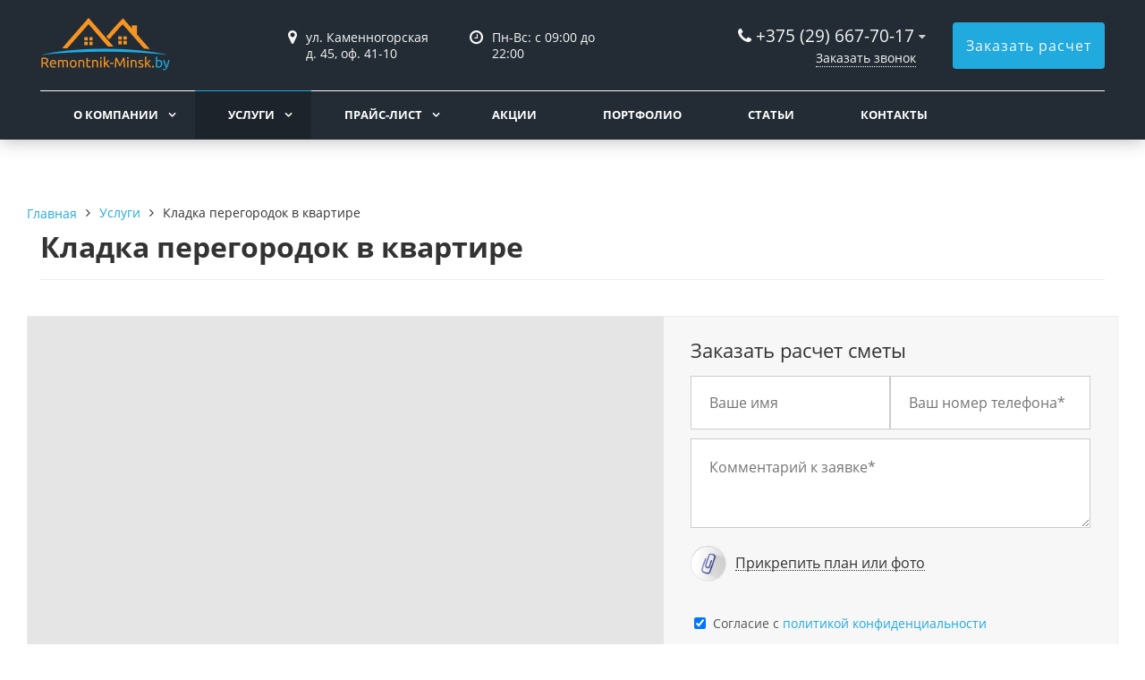

--- FILE ---
content_type: text/html; charset=UTF-8
request_url: https://remontnik-minsk.by/service/kladka-peregorodok-v-kvartire/
body_size: 13459
content:
<!DOCTYPE html>
<html lang="ru">
<head>
	<meta name=viewport content="width=device-width, initial-scale=1.0">
	<meta name="format-detection" content="telephone=no">
	<title>Кладка перегородок в Минске | Цена на возведение стен в квартире</title>
<link rel="canonical" href="https://remontnik-minsk.by/service/kladka-peregorodok-v-kvartire/"/>
	<meta http-equiv="Content-Type" content="text/html; charset=UTF-8" />
<meta name="description" content="Кладка стен и перегородок в квартире, новостройке и частном доме ➤ Скидки и Акции ✔ Опыт более 15 лет! Профессионалы своего дела ✅ Цена за м2 ➥" />
<link href="/bitrix/cache/css/s1/gvozdevsoft_remontgs_s1/page_ce7afaf01ba82ae00b52fbfdf720c400/page_ce7afaf01ba82ae00b52fbfdf720c400_v1.css?176191721212583" type="text/css"  rel="stylesheet" />
<link href="/bitrix/cache/css/s1/gvozdevsoft_remontgs_s1/template_6a7faf122b2b6eaa20b61e954f3c1c0d/template_6a7faf122b2b6eaa20b61e954f3c1c0d_v1.css?1761917055224641" type="text/css"  data-template-style="true" rel="stylesheet" />
<style>:root{ --main-template-color: #21aade }</style>



<script  src="/bitrix/cache/js/s1/gvozdevsoft_remontgs_s1/template_7befb0fc84091eed82f527e68fa8a9b1/template_7befb0fc84091eed82f527e68fa8a9b1_v1.js?1761917055509378"></script>

																																																			<script>window.inputMaskPattern="+375 (99) 999-99-99";</script>
						
	<!-- Open Graph -->
	<meta property="og:title" content="Кладка перегородок в Минске | Цена на возведение стен в квартире">
	<meta property="og:description" content="Кладка стен и перегородок в квартире, новостройке и частном доме ➤ Скидки и Акции ✔ Опыт более 15 лет! Профессионалы своего дела ✅ Цена за м2 ➥">
	<meta property="og:type" content="website">
    <meta property="og:url" content="https://remontnik-minsk.by/service/kladka-peregorodok-v-kvartire/">
    	<meta property="og:image" content="https://remontnik-minsk.by/upload/iblock/243/pod1ti60h7rnt86bijlmf427yvy1k1b9.jpg">
		<!-- /Open Graph -->
	<link type="image/x-icon" rel="shortcut icon" href="/upload/main/434/qy19s9xjjagktt0uc410g328zznpybn0.png">

<!-- Yandex.Metrika counter -->
<script type="text/javascript">
    (function(m,e,t,r,i,k,a){
        m[i]=m[i]||function(){(m[i].a=m[i].a||[]).push(arguments)};
        m[i].l=1*new Date();
        for (var j = 0; j < document.scripts.length; j++) {if (document.scripts[j].src === r) { return; }}
        k=e.createElement(t),a=e.getElementsByTagName(t)[0],k.async=1,k.src=r,a.parentNode.insertBefore(k,a)
    })(window, document,'script','https://mc.yandex.ru/metrika/tag.js', 'ym');

    ym(57586618, 'init', {webvisor:true, clickmap:true, accurateTrackBounce:true, trackLinks:true});
</script>
<noscript><div><img src="https://mc.yandex.ru/watch/57586618" style="position:absolute; left:-9999px;" alt="" /></div></noscript>
<!-- /Yandex.Metrika counter -->

 <!-- Global site tag (gtag.js) - Google Analytics -->
<script async src="https://www.googletagmanager.com/gtag/js?id=UA-141646201-1"></script>
<script>
  window.dataLayer = window.dataLayer || [];
  function gtag(){dataLayer.push(arguments);}
  gtag('js', new Date());

  gtag('config', 'UA-141646201-1');
</script>

</head>
<body>
		<header id="header">
								<div class="header-inner">
								<div class="container">		
					<div class="header-top">
						<div class="row align-items-center">
							<div class="col-lg-auto text-xs-center">
								<div class="header-logo">
									<a href="/" class="header-logo__link">
										<img src="/upload/main/de6/q70il3r1ebw7enc440202j7280hm1eac.png" alt="Главная">
									</a>
								</div>
							</div>
							<!-- col -->
							<div class="col-lg-2 offset-xl-1">
								<div class="header-address">
									<div class="header-address__icon"></div>
									<div class="header-address__text">
										ул. Каменногорская<br>
д. 45, оф. 41-10									</div>
								</div>
							</div>
							<!-- col -->
							<div class="col-lg-2">
								<div class="header-time">
									<div class="header-time__icon"></div>
									<div class="header-time__text">
										Пн-Вс: с 09:00 до 22:00									</div>
								</div>
							</div>
							<!-- col -->
							<div class="col mr-auto">
								<div class="header-phone">
									<div class="header-phone__main-phone">
										<a href="tel:+375296677017" class="header-phone__link">+375 (29) 667-70-17</a>
<div class="header-phone__popup">
		<div class="header-phone__popup-item"><a href="tel:+375296677017" class="header-phone__popup-link-phone">+375 (29) 667-70-17</a></div>
		<div class="header-phone__popup-item"><a href="tel:+375295558024" class="header-phone__popup-link-phone">+375 (29) 555-80-24</a></div>
			<div class="header-phone__popup-item"><a href="mailto:shodosok76@gmail.com" class="header-phone__popup-link-email">shodosok76@gmail.com</a></div>
			<div class="header-phone__popup-item header-phone__messenger">
		<ul>
						<li><a href="https://api.whatsapp.com/send?phone=375296677017" target="_blank" title="Написать в WhatSapp"><i class="fa fa-whatsapp" aria-hidden="true"></i></a></li>
									<li><a href="https://t.me/remontnik_minsk" target="_blank" title="Написать в Telegram"><i class="fa fa-telegram" aria-hidden="true"></i></a></li>
						                        <li><a href="viber://chat?number=+375296677017" target="_blank" title="Написать в Viber"><i class="fa fa-viber" aria-hidden="true"></i><img alt="viber" src="/images/cib_viber.svg"></a></li>
<li><a href="https://www.instagram.com/remontnik_minsk/" target="_blank" title="Написать в Instagram"><i class="fa fa-viber" aria-hidden="true"></i><img alt="instagram" src="/images/Instagram_logo_2022.svg"></a></li>
		</ul>
	</div>
	</div>
									</div>
								</div>
								<div class="header-btn-callback">
									<a data-fancybox data-src="#form-popup-callback" href="javascript:;" class="header-btn-callback__link">
										Заказать звонок									</a>
								</div>
							</div>
							<!-- col -->
							<div class="col-lg-auto">
								<div class="header-btn-zayvka">
									<a data-fancybox data-src="#form-popup-request" href="javascript:;" class="btn-link header-btn-zayvka__link">
										Заказать расчет									</a>
								</div>
							</div>
						</div>
					</div>
					<!-- /header-top -->
					<div class="row">
						<div class="col-lg">
																					<nav class="header-top-menu menu-line">
															<div id="flvmenu">
<ul id="horizontal-multilevel-menu" itemscope itemtype="http://schema.org/SiteNavigationElement">


	
	
	
					<li class="root-item"><a href="/kompaniya/" itemprop="url">О компании</a>
				<ul class="">
		
	
	

	
	
	
		
							<li><a href="/otzyvy/" itemprop="url">Отзывы</a></li>
			
		
	
	

	
	
	
		
							<li><a href="/partnery/" itemprop="url">Партнеры</a></li>
			
		
	
	

	
			</ul></li>	
	
					<li class="root-item-selected"><a href="/service/" itemprop="url">Услуги</a>
				<ul class="two-cols">
		
	
	

	
	
	
					<li><a  class="parent" itemprop="url">Ремонтные работы</a>
				<ul>
		
	
	

	
	
	
		
							<li><a href="/service/remont-kottedzhej-i-domov/" itemprop="url">Ремонт домов и коттеджей</a></li>
			
		
	
	

	
	
	
		
							<li><a href="/service/remont-kvartir-v-novostrojke-minska/" itemprop="url">Ремонт квартир в новостройке</a></li>
			
		
	
	

	
	
	
		
							<li><a href="/service/dizayn-interera/" itemprop="url">Ремонт по дизайн-проекту</a></li>
			
		
	
	

	
	
	
		
							<li><a href="/service/elitnyj-remont-kvartiry-v-minske/" itemprop="url">Элитный ремонт</a></li>
			
		
	
	

	
	
	
		
							<li><a href="/service/kapitalnyj-remont/" itemprop="url">Капитальный ремонт</a></li>
			
		
	
	

	
	
	
		
							<li><a href="/service/kompleksnyj-remont-kvartir-minsk/" itemprop="url">Комплексный ремонт</a></li>
			
		
	
	

	
	
	
		
							<li><a href="/service/kosmeticheskij-remont-kvartiry/" itemprop="url">Косметический ремонт</a></li>
			
		
	
	

	
	
	
		
							<li><a href="/service/remont-v-vannoj-minsk/" itemprop="url">Ремонт ванной под ключ</a></li>
			
		
	
	

	
	
	
		
							<li><a href="/service/remont_odnokomnatnoi_kvartiri/" itemprop="url">Ремонт однокомнатной квартиры</a></li>
			
		
	
	

	
	
	
		
							<li><a href="/service/remont-dvuxkomnatnoj-kvartiry/" itemprop="url">Ремонт двухкомнатной квартиры</a></li>
			
		
	
	

	
	
	
		
							<li><a href="/service/remont-trexkomnatnoj-kvartiry/" itemprop="url">Ремонт трехкомнатной квартиры</a></li>
			
		
	
	

	
	
	
		
							<li><a href="/service/remont-chetyrekhkomatnoj-kvartiry/" itemprop="url">Ремонт четырехкоматной квартиры</a></li>
			
		
	
	

	
	
	
		
							<li><a href="/service/remont-ofisov/" itemprop="url">Ремонт офисов</a></li>
			
		
	
	

	
	
	
		
							<li><a href="/service/evroremont-kvartir/" itemprop="url">Евроремонт квартир</a></li>
			
		
	
	

	
			</ul></li>	
	
					<li><a  class="parent" itemprop="url">Виды работ</a>
				<ul>
		
	
	

	
	
	
		
							<li><a href="/service/demontaj/" itemprop="url">Демонтажные работы</a></li>
			
		
	
	

	
	
	
		
							<li><a href="/service/plitka/" itemprop="url">Облицовочные работы</a></li>
			
		
	
	

	
	
	
		
							<li><a href="/service/steny/" itemprop="url">Малярные работы</a></li>
			
		
	
	

	
	
	
		
							<li><a href="/service/dekorativnaya-shtukaturka/" itemprop="url">Декоративная штукатурка</a></li>
			
		
	
	

	
	
	
		
							<li><a href="/service/otdelochnye-raboty-minsk/" itemprop="url">Отделочные работы</a></li>
			
		
	
	

	
	
	
		
							<li><a href="/service/vodoprovod/" itemprop="url">Сантехнические работы</a></li>
			
		
	
	

	
	
	
		
							<li><a href="/service/electrika/" itemprop="url">Электромонтажные работы</a></li>
			
		
	
	

	
	
	
		
							<li class="item-selected"><a href="/service/kladka-peregorodok-v-kvartire/" itemprop="url">Кладка перегородок в квартире</a></li>
			
		
	
	

	
			</ul></li></ul></li>	
	
					<li class="root-item"><a href="/price-list/" itemprop="url">Прайс-лист</a>
				<ul class="">
		
	
	

	
	
	
		
							<li><a href="/price-list/#link_1" itemprop="url">Демонтажные работы</a></li>
			
		
	
	

	
	
	
		
							<li><a href="/price-list/#link_2" itemprop="url">Сантехнические работы</a></li>
			
		
	
	

	
	
	
		
							<li><a href="/price-list/#link_3" itemprop="url">Малярные и отделочные работы</a></li>
			
		
	
	

	
	
	
		
							<li><a href="/price-list/#link_4" itemprop="url">Облицовочные работы</a></li>
			
		
	
	

	
	
	
		
							<li><a href="/price-list/#link_5" itemprop="url">Электромонтажные работы</a></li>
			
		
	
	

	
			</ul></li>	
	
		
							<li><a href="/aktsii/" itemprop="url">Акции</a></li>
			
		
	
	

	
	
	
		
							<li><a href="/project/" itemprop="url">Портфолио</a></li>
			
		
	
	

	
	
	
		
							<li><a href="/news/" itemprop="url">Статьи</a></li>
			
		
	
	

	
	
	
		
							<li><a href="/kontakty/" itemprop="url">Контакты</a></li>
			
		
	
	


</ul>
</div>
<div class="menu-clear-left"></div>
							</nav>
						</div>
					</div>
					<!-- /top-menu -->	
									</div>
			</div>
			<!-- /header-inner -->
				
					</header>
		<!-- HEADER -->
						<div class="service-wrapper wrapper">
			<div class="service-container">
				<div class="service-row">
					<div class=" wrapper-inner">
							
							
						<div class="content-box">	
														<div class="container"><div class="row"> 										<div class="breadcrumb">
											<ul itemscope itemtype="http://schema.org/BreadcrumbList"><li itemprop="itemListElement" itemscope itemtype="http://schema.org/ListItem"><a href="/" title="Главная" itemprop="item"><span itemprop="name">Главная</span></a><meta itemprop="position" content="1" /></li><li itemprop="itemListElement" itemscope itemtype="http://schema.org/ListItem"><a href="/service/" title="Услуги" itemprop="item"><span itemprop="name">Услуги</span></a><meta itemprop="position" content="2" /></li><li itemprop="itemListElement" itemscope itemtype="http://schema.org/ListItem"><span itemprop="item"><span itemprop="name">Кладка перегородок в квартире</span></span><meta itemprop="position" content="3" /></li></ul>										</div>
</div></div> <div id="container_h1" class="container"> 										<h1>Кладка перегородок в квартире</h1>	
							</div> 							
<div class="borderbx new-borderbx">
<div class="container"><div class="row first-detail-row">
	<div id="services-news-detail" class="new-services-news-detail">
		<div class="services-news-detail__slider-box">
		<div class="row no-gutters">
			<div class="col-xl-7 col-md-6">
				<div class="services-news-detail__img-box">
					<div class="services-news-detail__img-img" style="background-image: url(/upload/resize_cache/iblock/243/640_480_2/pod1ti60h7rnt86bijlmf427yvy1k1b9.jpg);"></div>					<div class="services-news-detail__img-shadow"></div>
				</div>
			</div>
			<div class="col-xl-5 col-md-6">
				<div class="services-news-detail__form-box">
					
										<div class="services-news-detail__form-title">
						Заказать расчет сметы					</div>
										<form class="form-service-top__form feedback" method="post">
    <div class="second-form">
        <input type="text" name="form_name" placeholder="Ваше имя" maxlength="50" class="form-service-top__input">
        <input type="text" name="form_phone" placeholder="Ваш номер телефона*" required="required" class="inputmask form-service-top__input">
    </div>
<textarea name="form_message" placeholder="Комментарий к заявке*" required="required" rows="3" maxlength="500" class="form-manager__textarea"></textarea>
	<div class="feedback-file form-popup-estimate__file">
 <input type="file" name="files[]" accept=".png,.jpg,.tif,.pdf,.doc,.docs" multiple="" class="feedback-file__input">
					<div class="feedback-file__box">
						<div class="feedback-file__icon">
						</div>
						<div class="feedback-file__text">
							 Прикрепить план или фото
						</div>
					</div>
				</div>
		<div class="feedback-garant__mess-error"></div>
	<div class="feedback-garant form-service-top__feedback-garant">
		<div class="feedback-garant__box">
			<input type="checkbox" checked="checked" class="feedback-garant__checkbox">
			<label class="feedback-garant__label">
				Cогласие с <a href="/kontakty/politika-konfidentsialnosti/" target="_blank" class="feedback-garant__link">политикой конфиденциальности</a>
			</label>
		</div>	
	</div>
	<button type="submit" class="form-service-top__btn btn-button feedback-button">Отправить</button>
	<div class="feedback-send-message"></div>
</form>				</div>
			</div>
		</div>
	</div>
				
	
</div>

												<div class="html_one mb-30">
					<p>
	 В последнее время всё больше квартир сдаётся со свободной планировкой. Это отличный вариант для создания жилья с учётом своих предпочтений и потребностей. Но не стоит забывать о том, что вместе с этим на плечи собственника квартиры ложится важная задача — планировка с возведением перегородок.
</p>
<p>На этом этапе возникают важные вопросы, требующие ответов. Из чего возводить новые стены, чтобы они были прочными, надёжными, имели хорошую звуко и теплоизоляцию, не стали лишней нагрузкой на перекрытия? Где найти хороших специалистов, способных выполнить поставленную перед ними задачу качественно и надежно?
</p>
<p>
	 Мы поможем вам в этом вопросе. Со всем этим строители нашей компании “Ремонтник-Минск” справятся без малейших затруднений, наши сотрудники обладают большим опытом работы по своей специальности, выполняет поставленные перед ним цели точно и эффективно.
</p>					</div>
					


					<div class="mb-30 contact-form slider-form slam-easyform">

			<div class="row">

						<div class="col-md-7">
							<div class="form-popup-callback__title">
								Заказать консультацию
							</div>
		<form class="form-service-top__form feedback" method="post">
			<div class="second-form">
				<input type="text" name="form_name" placeholder="Ваше имя" maxlength="50" class="form-service-top__input col-sm-12 col-xs-12 col-md-4 col-xl-5">
				<input type="text" name="form_phone" placeholder="Номер телефона*" required="required" class="inputmask form-service-top__input col-sm-12 col-xs-12 col-md-4 col-xl-5">
				<button type="submit" class="form-service-top__btn btn-button feedback-button col-sm-12 col-xs-12 col-md-2">Заказать</button>
			</div>

			
						<div class="feedback-garant__mess-error"></div>
	<div class="feedback-garant form-service-top__feedback-garant">
		<div class="feedback-garant__box">
			<input type="checkbox" checked="checked" class="feedback-garant__checkbox">
			<label class="feedback-garant__label">
				Cогласие с <a href="/kontakty/politika-konfidentsialnosti/" target="_blank" class="feedback-garant__link">политикой конфиденциальности</a>
			</label>
		</div>	
	</div>
			
			<div class="feedback-send-message"></div>
		</form>
		</div>
		<div class="col-md-5 form-left-img" style="padding-right: 0;background-image: url('/bitrix/templates/.default/components/bitrix/news/services_new/images/rectangle.png');    background-position: center;
			background-size: contain;    background-repeat: no-repeat;">

						</div>
						
			</div>
	</div>																<div class="html_two">
					<h3>Цены на кладку перегородок в Минске</h3>
<table>
  <thead>
    <tr>
      <th>Наименование</th>
      <th>Единица измерения</th>
      <th>Цена, у.е.</th>
    </tr>
  </thead>
  <tbody>
    <tr>
      <td colspan="3"><strong>Стены</strong></td>
    </tr>
    <tr>
      <td>Кладка стеклоблоков</td>
      <td>м²</td>
      <td>8</td>
    </tr>
    <tr>
      <td>Устройство перегородок в ¼ кирпича</td>
      <td>м²</td>
      <td>12</td>
    </tr>
    <tr>
      <td>Устройство перегородок в ½ кирпича</td>
      <td>м²</td>
      <td>10</td>
    </tr>
    <tr>
      <td>Монтаж перегородок</td>
      <td>шт.</td>
      <td>5</td>
    </tr>
    <tr>
      <td>Кладка перегородок из газосиликата</td>
      <td>м²</td>
      <td>6</td>
    </tr>
    <tr>
      <td>Кладка колонн</td>
      <td>м.п.</td>
      <td>8</td>
    </tr>
    <tr>
      <td>Кладка стен из газосиликата</td>
      <td>м²</td>
      <td>6</td>
    </tr>
    <tr>
      <td>Грунтовка СТ-17</td>
      <td>м²</td>
      <td>0,5</td>
    </tr>
    <tr>
      <td>Грунтовка СТ-16 (бетонконтакт)</td>
      <td>м²</td>
      <td>1</td>
    </tr>
    <tr>
      <td>Штукатурка</td>
      <td>м²</td>
      <td>6</td>
    </tr>
    <tr>
      <td>Штукатурка узких частей</td>
      <td>м.п.</td>
      <td>6</td>
    </tr>
    <tr>
      <td>Установка маяков</td>
      <td>м.п.</td>
      <td>0,5</td>
    </tr>
  </tbody>
</table>					</div>
															<div class="html_three mb-30">
					<h2>Что важно знать при возведении перегородок</h2>
<p>
	 Основной критерий для выбора перегородок в частных домах или квартирах – назначение разделяемых или ограждаемых помещений. Именно от этого будет зависеть, сколько будет стоить возведение стен, срок выполнения работ в новостройке. Для упрощения выбора стоит познакомиться с особенностями каждого вида и правилами зонирования пространства.
</p>
<h2>Стройматериалы для изготовления</h2>
<p>
	 Из нашего опыта можем сказать, что самые популярные материалы газосиликатные и керамзитобетонные блоки.
</p>
<h3>Перегородки из керамзитобетонных блоков</h3>
<p>
	 Преимущества построек из этого материала:
</p>
<ul>
	<li>меньшее по сравнению с другими блоками влагопоглощение;</li>
	<li>отсутствие усадки, которая позволяет рассчитывать на сохранение правильной геометрии;</li>
	<li>высокая прочность по сравнению с газосиликатным блоком;</li>
	<li>разные размеры и форма, с помощью которых получаются сложные или даже изогнутые ограждающие конструкции;</li>
	<li>пожаробезопасность, огнестойкость;</li>
	<li>шумоизоляция;</li>
	<li>экологическая безопасность, отсутствие выделения вредных веществ, испарений, что очень важно для жилого помещения.</li>
</ul>
<p>
	 При возведении перегородок в квартире цена конструкций из керамзитобетонных блоков получается выше, чем из газосиликатного блока, хотя и ниже, чем из кирпича. Прочность материала меньше по сравнению с кирпичной кладкой.
</p>
<h3>Преимущества и недостатки газосиликатных блоков</h3>
<p>
	 Ещё один подходящий стройматериал-газосиликатный блок:
</p>
<ul>
	<li>довольно быстрый монтаж, за счёт лёгкости и больших габаритов элементов;</li>
	<li>устойчивость к нагреву, высокая тепло и звукоизоляция;</li>
	<li>возможность создания арочных проёмов без усиливающих элементов;</li>
</ul>
<p>
	 У газосиликатных блоков есть и минусы. Из-за высокого влагопоглощения их нежелательно использовать в помещениях с высокой влажностью.
</p>
<p>
	 Для условий высокой влажности ванной или санузла подойдут стройматериалы с низким поглощением влаги. Такие комнаты стоит ограждать кирпичными конструкциями. Лучше всего, если кирпич будет пустотелым, имеющим такую же прочность, но меньший вес.
</p>
<h3>Особенности кирпичных перегородок</h3>
<p>
	 Конструкции из кирпича выбирают по таким причинам:
</p>
<ul>
	<li>прочность материала, способность выдержать высокие нагрузки;</li>
	<li>небольшая толщина, из-за которой в помещениях экономится пространство;</li>
	<li>возведение конструкций почти любой, даже криволинейной формы;</li>
	<li>устойчивость к влаге, плесени, грибку.</li>
</ul>
<p>
	 Среди недостатков – большая масса конструкций, высокая трудоёмкость работы. Из-за этого при кладке перегородок из кирпича цена за м2 стены увеличивается.
</p>
<p>
	 Большинство квартирных перегородок предназначены для зонирования пространства. Но иногда оно может носить символический характер. Такие перегородки, для изготовления которых обычно применяют гипсокартон, позволяют выделить в гостиной место для столовой, отделить рабочее место от основной комнаты, делать перегородки для гардеробных комнат ,кладовых.
</p>
<h2>Почему нам доверяют?</h2>
<p>
	 Независимо от материала, кладку перегородок стоит доверить специалистам с опытом. Выбор компании «Ремонтник-Минск» позволяет рассчитывать на высокое качество, соответствие указанным в договоре срокам. На ремонтные работы даётся гарантия. А консультанты компании помогут подобрать подходящие стройматериалы для возведения ограждающих конструкций.
</p>					</div>
						
				

																			<div class="mb-30 contact-form slider-form slam-easyform">

			<div class="row">

						<div class="col-md-7">
							<div class="form-popup-callback__title">
								Заказать консультацию
							</div>
		<form class="form-service-top__form feedback" method="post">
			<div class="second-form">
				<input type="text" name="form_name" placeholder="Ваше имя" maxlength="50" class="form-service-top__input col-sm-12 col-xs-12 col-md-4 col-xl-5">
				<input type="text" name="form_phone" placeholder="Номер телефона*" required="required" class="inputmask form-service-top__input col-sm-12 col-xs-12 col-md-4 col-xl-5">
				<button type="submit" class="form-service-top__btn btn-button feedback-button col-sm-12 col-xs-12 col-md-2">Заказать</button>
			</div>

			
						<div class="feedback-garant__mess-error"></div>
	<div class="feedback-garant form-service-top__feedback-garant">
		<div class="feedback-garant__box">
			<input type="checkbox" checked="checked" class="feedback-garant__checkbox">
			<label class="feedback-garant__label">
				Cогласие с <a href="/kontakty/politika-konfidentsialnosti/" target="_blank" class="feedback-garant__link">политикой конфиденциальности</a>
			</label>
		</div>	
	</div>
			
			<div class="feedback-send-message"></div>
		</form>
		</div>
		<div class="col-md-5 form-left-img" style="padding-right: 0;background-image: url('/bitrix/templates/.default/components/bitrix/news/services_new/images/rectangle.png');    background-position: center;
			background-size: contain;    background-repeat: no-repeat;">

						</div>
						
			</div>
	</div>						</div></div><!--end container-->
<div class="advantage_detail section-bg section-border-bottom section-padding">
<div class="container">
				<div class="section-main-page-title section-title-align-center">
			6 причин доверить нам ремонт		</div>
						<div class="section-advantage__box-items">
			<div class="row">
												<div class="col-lg-4 col-md-6" id="bx_3218110189_14">
					<div class="section-advantage__box-item">
													<div class="section-company__metric-img">
														<img src="/upload/iblock/de2/9rnc5ukqtoafazls2t0t6pk6z1nk9gk7.svg" alt="Заканчиваем ремонт в срок" title="Заканчиваем ремонт в срок">
													</div>
												<div class="section-advantage__advantage">
							<div class="section-advantage__advantage-title">
								 
								Заканчиваем ремонт в срок															</div>
							<div class="section-advantage__advantage-desc">
																Ремонт завершаем строго в срок, как прописано в договоре.															</div>
						</div>
					</div>
				</div>
												<div class="col-lg-4 col-md-6" id="bx_3218110189_15">
					<div class="section-advantage__box-item">
													<div class="section-company__metric-img">
														<img src="/upload/iblock/84b/0i2ex54295oedavk0aq13oejqy34k0wb.svg" alt="Мастера с опытом" title="Мастера с опытом">
													</div>
												<div class="section-advantage__advantage">
							<div class="section-advantage__advantage-title">
								 
								Мастера с опытом															</div>
							<div class="section-advantage__advantage-desc">
																Квалифицированные специалисты со стажем работы от 10 лет.															</div>
						</div>
					</div>
				</div>
												<div class="col-lg-4 col-md-6" id="bx_3218110189_16">
					<div class="section-advantage__box-item">
													<div class="section-company__metric-img">
														<img src="/upload/iblock/b92/7wssy6lqlhgcl7gx1g9jw1cq4t4zllla.svg" alt="Юридическая надежность" title="Юридическая надежность">
													</div>
												<div class="section-advantage__advantage">
							<div class="section-advantage__advantage-title">
								 
								Юридическая надежность															</div>
							<div class="section-advantage__advantage-desc">
																Все аспекты сотрудничества закреплены юридически.															</div>
						</div>
					</div>
				</div>
												<div class="col-lg-4 col-md-6" id="bx_3218110189_17">
					<div class="section-advantage__box-item">
													<div class="section-company__metric-img">
														<img src="/upload/iblock/e11/iv9624v5mnv0tptxo62wxvswc2ckznva.svg" alt="Надежные материалы" title="Надежные материалы">
													</div>
												<div class="section-advantage__advantage">
							<div class="section-advantage__advantage-title">
								 
								Надежные материалы															</div>
							<div class="section-advantage__advantage-desc">
																Используем сертифицированные материалы от проверенных производителей.															</div>
						</div>
					</div>
				</div>
												<div class="col-lg-4 col-md-6" id="bx_3218110189_18">
					<div class="section-advantage__box-item">
													<div class="section-company__metric-img">
														<img src="/upload/iblock/27f/hjphwjoepx93v4dxy7ys3smdaudg32ig.svg" alt="Гарантия на все работы" title="Гарантия на все работы">
													</div>
												<div class="section-advantage__advantage">
							<div class="section-advantage__advantage-title">
								 
								Гарантия на все работы															</div>
							<div class="section-advantage__advantage-desc">
																Гарантия на наши услуги – это залог вашей уверенности и нашей добросовестности.															</div>
						</div>
					</div>
				</div>
												<div class="col-lg-4 col-md-6" id="bx_3218110189_19">
					<div class="section-advantage__box-item">
													<div class="section-company__metric-img">
														<img src="/upload/iblock/610/6gz8r3ayzyvbymddenc1v48pkczbgayf.svg" alt="Понятная система оплаты" title="Понятная система оплаты">
													</div>
												<div class="section-advantage__advantage">
							<div class="section-advantage__advantage-title">
								 
								Понятная система оплаты															</div>
							<div class="section-advantage__advantage-desc">
																Полная прозрачность бюджета: вы получаете подробный расчет по всем этапам ремонта.															</div>
						</div>
					</div>
				</div>
							</div>
		</div>
				<div class="row">
			<div class="col">
				<div class="section-advantage__img-line">
				</div>
			</div>
		</div>
		<div class="row">
			<div class="col">
				<div class="section-advantage__box-link">
					<a data-fancybox="" data-src="#form-popup-request" href="javascript:;" class="section-advantage__link btn-link open-popup-link">
					Рассчитать ремонт</a>
				</div>
			</div>
		</div>
		</div> 
</div>
<!--advantage_index_services--><div class="container"><div class="row">
 
	<div class="mt-30 action-block ">
	<div class="container">
				<div class="section-main-page-title section-title-align-center">
			Наши акции		</div>
								<div class="section-slider-row">
			<div class="row">
				<div class="section-slider2 owl-carousel">
																										<div id="bx_651765591_1">
								<div class="section-action__item section-block-hover">
																		<div class="section-action__img">

											<img src="/upload/iblock/d0a/b4hhgsins6f1x4x3055kozx9vji59liy.jpg" alt="Программа лояльности" class="section-action__img-img">
									</div>
																		<div class="section-action__text-box">
																				<div class="section-action__link">
											Программа лояльности										</div>

									</div>
								</div>
							</div>
																					<div id="bx_651765591_3">
								<div class="section-action__item section-block-hover">
																		<div class="section-action__img">

											<img src="/upload/iblock/add/130psw4wjvgfi99kn7xzo9o4zi7fkwkd.jpg" alt="Скидки для новоселов 5%" class="section-action__img-img">
									</div>
																		<div class="section-action__text-box">
																				<div class="section-action__link">
											Скидки для новоселов 5%										</div>

									</div>
								</div>
							</div>
																					<div id="bx_651765591_2">
								<div class="section-action__item section-block-hover">
																		<div class="section-action__img">

											<img src="/upload/iblock/59d/z52i64m3qte5fhkjq23ey7kew6gf3g44.jpg" alt="Летние скидки" class="section-action__img-img">
									</div>
																		<div class="section-action__text-box">
																				<div class="section-action__link">
											Летние скидки										</div>

									</div>
								</div>
							</div>
																					<div id="bx_651765591_142">
								<div class="section-action__item section-block-hover">
																		<div class="section-action__img">

											<img src="/upload/iblock/942/ovtvv1ug6xs7fmmpdggjz11timz3a4dx.jpg" alt="Скидка при большой площади 10%" class="section-action__img-img">
									</div>
																		<div class="section-action__text-box">
																				<div class="section-action__link">
											Скидка при большой площади 10%										</div>

									</div>
								</div>
							</div>
													</div>
					</div>
															<div class="section-link-all">
						<a href="/aktsii/">
							Все акции						</a>
					</div>
									</div>
							</div>
		</div>


	<!--faq -->

					<h2 class="h2-section">Популярные услуги</h2>
<div class="services-view-tile">
	<div class="row">
						<div class="col-md-4 services-view-tile__col" id="bx_1373509569_170">
			<div class="services-view-tile__item">
								<div class="services-view-tile__img">
					<a href="/service/electrika/" class="services-view-tile__img-link">
						<img src="/upload/resize_cache/iblock/895/640_480_2/ap4imniigczsrewichw78i5yquo7iyks.jpg" alt="Электромонтажные работы" title="Электромонтажные работы" class="services-view-tile__img-img">					</a>
				</div>
								<div class="services-view-tile__text">
					<div class="services-view-tile__title-popular">
						<a href="/service/electrika/" class="services-view-tile__title-link">
							Электромонтажные работы						</a>
					</div>
					<div class="services-view-tile__price">
											</div>
					<div class="services-view-tile__btn">
						<a href="/service/electrika/" class="services-view-tile__btn-link btn-link">
							Подробнее						</a>
					</div>	
				</div>
			</div>
		</div>
						<div class="col-md-4 services-view-tile__col" id="bx_1373509569_163">
			<div class="services-view-tile__item">
								<div class="services-view-tile__img">
					<a href="/service/remont-v-vannoj-minsk/" class="services-view-tile__img-link">
						<img src="/upload/resize_cache/iblock/bd2/640_480_2/jxe2ez822tcv1wf5r3lujhslrlh6w6mj.jpg" alt="Ремонт ванной под ключ" title="Ремонт ванной под ключ" class="services-view-tile__img-img">					</a>
				</div>
								<div class="services-view-tile__text">
					<div class="services-view-tile__title-popular">
						<a href="/service/remont-v-vannoj-minsk/" class="services-view-tile__title-link">
							Ремонт ванной под ключ						</a>
					</div>
					<div class="services-view-tile__price">
																		от 
												<div class="services-view-tile__price-price">
							230						</div>
												у.е. 
																							</div>
					<div class="services-view-tile__btn">
						<a href="/service/remont-v-vannoj-minsk/" class="services-view-tile__btn-link btn-link">
							Подробнее						</a>
					</div>	
				</div>
			</div>
		</div>
						<div class="col-md-4 services-view-tile__col" id="bx_1373509569_171">
			<div class="services-view-tile__item">
								<div class="services-view-tile__img">
					<a href="/service/vodoprovod/" class="services-view-tile__img-link">
						<img src="/upload/resize_cache/iblock/b5d/640_480_2/oesy11srhj5l7bvnd1ziqwgiufiswqwc.png" alt="Сантехнические работы" title="Сантехнические работы" class="services-view-tile__img-img">					</a>
				</div>
								<div class="services-view-tile__text">
					<div class="services-view-tile__title-popular">
						<a href="/service/vodoprovod/" class="services-view-tile__title-link">
							Сантехнические работы						</a>
					</div>
					<div class="services-view-tile__price">
											</div>
					<div class="services-view-tile__btn">
						<a href="/service/vodoprovod/" class="services-view-tile__btn-link btn-link">
							Подробнее						</a>
					</div>	
				</div>
			</div>
		</div>
			</div>
</div>		</div>
</div></div>
<!--end detail.php--></div>
											</div>
				</div>
			</div>
					</div>
		<footer id="footer">
			<div class="footer">
				<div class="footer__top">
					<div class="container">
						<div class="row">
							<div class="col-lg">
								<div class="footer__logo">
										<a href="/" class="header-logo__link">
											<img src="/upload/main/de6/q70il3r1ebw7enc440202j7280hm1eac.png" alt="Главная">
										</a>
									</div>
									<div class="footer__text">
										Сайт носит исключительно информационный характер и не является публичной офертой.									</div>
									<div class="footer__hr"></div>
								<div class="footer__item1">
									<div class="footer__item2">
										<div class="footer__phone">
											<a href="tel:+375296677017" class="header-phone__link">+375 (29) 667-70-17</a>
<div class="header-phone__popup">
		<div class="header-phone__popup-item"><a href="tel:+375296677017" class="header-phone__popup-link-phone">+375 (29) 667-70-17</a></div>
		<div class="header-phone__popup-item"><a href="tel:+375295558024" class="header-phone__popup-link-phone">+375 (29) 555-80-24</a></div>
	</div>
										</div>
									</div>
									<div class="footer__btn-callback">
											<a data-fancybox data-src="#form-popup-callback" href="javascript:;" class="footer__btn-callback-link btn-link">
												Заказать звонок											</a>
										</div>
								</div>
							</div>
							<div class="col-md">
								<div class="footer__menu">
									<div class="footer__menu-title">
										Компания									</div>
									<nav class="footer__menu-nav">
										<ul>

			<li><a href="/price-list/">Цены</a></li>
		
			<li><a href="/onlajn-kalkulyator/">Калькулятор</a></li>
		
			<li><a href="/aktsii/">Акции</a></li>
		
			<li><a href="/project/">Портфолио</a></li>
		
			<li><a href="/otzyvy/">Отзывы</a></li>
		

</ul>
								</nav>
							</div>
						</div>
						<div class="col-md">
							<div class="footer__menu">
								<div class="footer__menu-title">
									Услуги								</div>
								<nav class="footer__menu-nav">
									<ul>

			<li><a href="/service/kapitalnyj-remont/">Капитальный ремонт</a></li>
		
			<li><a href="/service/kompleksnyj-remont-kvartir-minsk/">Комплексный ремонт</a></li>
		
			<li><a href="/service/remont-kvartir-v-novostrojke-minska/">Ремонт в новостройке</a></li>
		
			<li><a href="/service/elitnyj-remont-kvartiry-v-minske/">Элитный ремонт</a></li>
		
			<li><a href="/service/dizayn-interera/">Дизайнерский ремонт</a></li>
		
			<li><a href="/service/kosmeticheskij-remont-kvartiry/">Косметический ремонт</a></li>
		
			<li><a href="/service/remont-v-vannoj-minsk/">Ремонт ванной</a></li>
		
			<li><a href="/service/remont-ofisov/">Ремонт офисов</a></li>
		

</ul>
								</nav>
							</div>
						</div>
						<div class="col-md">
							<div class="footer__menu">
								<div class="footer__menu-title">
									Контакты								</div>
							</div>
									<div class="footer__text">
										<p>
	Общество с ограниченной ответственностью «Витострой-М»
</p>
<br>
 Зарегистрирована решением Мингорисполкома №514 в едином государственном регистре юридических лиц и индивидуальных предпринимателей за №193701333
<p>
</p>									</div>
								<div class="footer__item2">
										<div class="footer__address">г. Минск, ул. Каменногорская, д. 45, оф. 41-10</div>
									<div class="footer__mail">
	<a href="mailto:shodosok76@gmail.com" class="header-callback__email-link">shodosok76@gmail.com</a>
</div>
								</div>
						</div>
					</div>
				</div>
			</div>
			<div class="footer__bottom">
				<div class="container">
					<div class="row">
						<div class="col-md">
							<div class="footer__copyright">
								2025 © Все права защищены<br>
<a href="/kontakty/politika-konfidentsialnosti/">Политика конфиденциальности</a> <a href="/sitemap/">Карта сайта</a>							</div>
						</div>
						<div class="col-md">
							<div class="footer__metrics">
								<!-- metrics, counters of site visits -->							</div>
						</div>
						<div class="col-md-auto ml-auto">
							<div class="footer__copyright">
								<p>Разработка и продвижение сайта <a href="https://vezhik.by/" bis_skin_checked="1">«Волшебный Ёжик»</a></p>							</div>
						</div>
					</div>
				</div>
			</div>
		</div>
	</footer>
	<!-- form popup -->
	<div class="form-popup-callback form-hide" id="form-popup-callback">
	<form class="form-popup-callback__form feedback" method="post">
		<div class="container">
			<div class="row">
								<div class="col-12">
					<div class="form-popup-callback__title">
						Консультация специалиста
					</div>
										<div class="form-popup-callback__text">
						Мы свяжемся с вами в течение 5 минут					</div>
										<input type="text" name="form_name" placeholder="Ваше имя" maxlength="50" class="form-popup-callback__input">
					<input type="text" name="form_phone" placeholder="Ваш номер телефона*" required="required" class="inputmask form-popup-callback__input">
															<div class="feedback-garant__mess-error"></div>
					<div class="feedback-garant form-popup-callback__feedback-garant">
						<div class="feedback-garant__box">
							<input type="checkbox" checked="checked" class="feedback-garant__checkbox">
							<label class="feedback-garant__label">
								Cогласие с <a href="/kontakty/politika-konfidentsialnosti/" target="_blank" class="feedback-garant__link">политикой конфиденциальности</a>
							</label>
						</div>	
					</div>
					<button type="submit" class="form-popup-callback__btn btn-button feedback-button" >Отправить</button>
					<div class="feedback-send-message"></div>
				</div>
			</div>
		</div>
	</form>
</div>	<div class="form-popup-request form-hide" id="form-popup-request">
	<form class="form-popup-request__form feedback" method="post">
		<div class="container">
			<div class="row">
								<div class="col-12">
					<div class="form-popup-request__title">
						Заказать расчет
					</div>
										<div class="form-popup-request__text">
						Мы свяжемся с вами в течение 5 минут					</div>
										<input type="text" name="form_name" placeholder="Ваше имя" maxlength="50" class="form-popup-request__input">
					<input type="text" name="form_phone" placeholder="Ваш номер телефона*" required="required" class="inputmask form-popup-request__input">
										<textarea name="form_message" placeholder="Комментарий к заявке*" required="required" rows="3" maxlength="500" class="form-popup-request__textarea"></textarea>
					<div class="feedback-file form-popup-request__file">
						<input type="file" name="files[]" accept=".png,.jpg,.jpeg,.tif,.pdf,.doc,.docx,.xls,.xlsx" multiple class="feedback-file__input">
						<div class="feedback-file__box">
							<div class="feedback-file__icon"></div>
							<div class="feedback-file__text">
								Прикрепить свои файлы
							</div>
						</div>
					</div>
										<div class="feedback-garant__mess-error"></div>
					<div class="feedback-garant form-popup-request__feedback-garant">
						<div class="feedback-garant__box">
							<input type="checkbox" checked="checked" class="feedback-garant__checkbox">
							<label class="feedback-garant__label">
								Cогласие с <a href="/kontakty/politika-konfidentsialnosti/" target="_blank" class="feedback-garant__link">политикой конфиденциальности</a>
							</label>
						</div>	
					</div>
					<button type="submit" class="form-popup-request__btn btn-button" >Отправить</button>
					<div class="feedback-send-message"></div>
				</div>
			</div>
		</div>
	</form>
</div>



	<div class="form-popup-estimate form-hide" id="form-popup-estimate">
	<form class="form-popup-estimate__form feedback" method="post">
		<div class="container">
			<div class="row">
								<div class="col-12">
					<div class="form-popup-estimate__title">
						Заказать расчет
					</div>
										<div class="form-popup-estimate__text">
						Мы свяжемся с вами в течение 5 минут					</div>
										<input type="text" name="form_name" placeholder="Ваше имя" maxlength="50" class="form-popup-estimate__input">
					<input type="text" name="form_phone" placeholder="Ваш номер телефона*" required="required" class="inputmask form-popup-estimate__input">
										<textarea name="form_message" placeholder="Комментарий к заявке*" required="required" rows="3" maxlength="500" class="form-popup-estimate__textarea"></textarea>
					<div class="feedback-file form-popup-estimate__file">
						<input type="file" name="files[]" accept=".png,.jpg,.jpeg,.tif,.pdf,.doc,.docx,.xls,.xlsx" multiple class="feedback-file__input">
						<div class="feedback-file__box">
							<div class="feedback-file__icon"></div>
							<div class="feedback-file__text">
								Прикрепить свои файлы
							</div>
						</div>
					</div>
										<div class="feedback-garant__mess-error"></div>
					<div class="feedback-garant form-popup-estimate__feedback-garant">
						<div class="feedback-garant__box">
							<input type="checkbox" checked="checked" class="feedback-garant__checkbox">
							<label class="feedback-garant__label">
								Cогласие с <a href="/kontakty/politika-konfidentsialnosti/" target="_blank" class="feedback-garant__link">политикой конфиденциальности</a>
							</label>
						</div>	
					</div>
					<button type="submit" class="form-popup-estimate__btn btn-button" >Отправить</button>
					<div class="feedback-send-message"></div>
				</div>
			</div>
		</div>
	</form>
</div>



	<!-- /form popup -->

</body>
</html>

--- FILE ---
content_type: text/css
request_url: https://remontnik-minsk.by/bitrix/cache/css/s1/gvozdevsoft_remontgs_s1/page_ce7afaf01ba82ae00b52fbfdf720c400/page_ce7afaf01ba82ae00b52fbfdf720c400_v1.css?176191721212583
body_size: 2854
content:


/* Start:/bitrix/templates/.default/components/bitrix/news.detail/services_new/style.css?17618496988746*/
@font-face {
    font-family: 'OpenSans-SemiBold';
    font-weight: 600;
    font-style: normal;
    src: url('/bitrix/templates/.default/components/bitrix/news.detail/services_new/OpenSans-SemiBold.ttf');
}
.service-tile-row {width:100%;    float: left;}
.service-tile {
    background: #f7f7f7;
    float: left;
    padding: 20px;
    margin-bottom: 20px;
    margin-right: 20px;
    color: #404040;
    font-family: 'OpenSans-SemiBold';
}
.service-tile:nth-child(1) {margin-left: 0;}
.services-news-detail__photo-box {
    width: 100%;
}
.mygallery_new.row:nth-child(5), .mygallery_new.row #gallery_col:nth-child(5) {padding-right: 0}

.block-rate .section-tariff__text {
    padding-bottom: 0;
}
.services-news-detail__photo-box .h2-section {
    margin-top: 10px;
}
.rate-top-section {
    font-family: 'OpenSans-SemiBold';
    font-size: 1.6em;
    margin: 27px 0 20px 0;
}
.html_one blockquote, .html_two blockquote, .html_three blockquote, .html_four blockquote, .html_five blockquote, .html_six blockquote {
    background: #f7f7f7;
    padding: 30px 6em;
position: relative;
margin-bottom: 30px;
}
.html_one blockquote::before, .html_two blockquote::before, .html_three blockquote::before, .html_four blockquote::before, .html_five blockquote::before, .html_six blockquote::before
 {content: ""; background: url('/bitrix/templates/.default/components/bitrix/news.detail/services_new/blockquote.png'); width:27px;height:21px; display: inline-block;  content: "";     position: absolute;    top: 24px;    left: 20px;}
.html_one blockquote::after, .html_two blockquote::after, .html_three blockquote::after, .html_four blockquote::after, .html_five blockquote::after, .html_six blockquote::after
 {content: ""; background: url('/bitrix/templates/.default/components/bitrix/news.detail/services_new/flag.png'); width:14px;height:17px; display: inline-block;  content: "";     position: absolute;    top: 0;    right: 40px;}
/**/
.content-box .html_one ul li::before,.content-box .html_three ul li::before,.content-box .html_five ul li::before  {content: ""; background: url('/bitrix/templates/.default/components/bitrix/news.detail/services_new/marker_blue.png'); width:19px;height:19px; display: inline-block;
    content: "";    margin-right: 5px;    position: absolute;    top: 4px;left: 0;}
.content-box .html_one ul, .content-box .html_three ul, .content-box .html_five ul {     list-style: none;margin: 5px 0;}
.content-box .html_two ul li::before, .content-box .html_four ul li::before, .content-box .html_six ul li::before    {content: ""; background: url('/bitrix/templates/.default/components/bitrix/news.detail/services_new/marker_blue.png'); width:19px;height:19px; display: inline-block;
    content: "";    margin-right: 5px;    position: absolute;    top: 4px;left: 0;}
.content-box .html_two ol li::before, .content-box .html_four ol li::before   {content: counter(num); counter-increment: num;background: url('/bitrix/templates/.default/components/bitrix/news.detail/services_new/num_blue3.png'); width:19px;height:19px; display: inline-block;
       margin-right: 5px;    position: absolute; color: #fff;    font-size: 12px;    text-align: center;    line-height: 1.6;left: 0;top: 4px;}
.content-box .html_one ol li::before,.content-box .html_three ol li::before,.content-box .html_five ol li::before, .content-box .html_six ol li::before   {content: counter(num); counter-increment: num;background: url('/bitrix/templates/.default/components/bitrix/news.detail/services_new/num_blue3.png'); width:19px;height:19px; display: inline-block;
     margin-right: 5px;    position: absolute;   color: #fff;    font-size: 12px;    text-align: center;    line-height: 1.6;left: 0;top: 4px;}
.content-box .html_one ol,.content-box .html_three ol,.content-box .html_five ol,.content-box .html_two ol, .content-box .html_four ol, .content-box .html_six ol {	list-style-type: none; 	counter-reset: num;margin: 5px 0;}
.content-box .html_two ul, .content-box .html_four ul, .content-box .html_six ul {     list-style: none;margin: 5px 0;}
.sevice-detail-text, .html_one, .html_two, .html_three, .html_four, .html_five, .html_six {
    color: #404040;
    font-size: 16px;
    line-height: 24px;
    width: 100%;
}
.html_one h2, .html_two h2, .html_three h2, .html_four h2, .html_five h2, .html_six h2{
    font-family: 'OpenSans-SemiBold';
padding: 0;
}
.content-box .html_one ul li,.content-box .html_two ul li,.content-box .html_three ul li, .content-box .html_four ul li,.content-box .html_five ul li,.content-box .html_six ul li{
    padding-left: 25px;
    position: relative;
}
.content-box .html_one ol li,.content-box .html_two ol li,.content-box .html_three ol li, .content-box .html_four ol li,.content-box .html_five ol li,.content-box .html_six ol li{
    padding-left: 25px;
    position: relative;
}
.row-accordion h2
 {
    font-family: 'OpenSans-SemiBold';
}
.new-borderbx .section-title-align-center {
    font-family: 'OpenSans-SemiBold';
}
.new-services-news-detail .h2-section, .new-borderbx .h2-section {
    border-bottom: none;
    font-family: 'OpenSans-SemiBold';
padding: 0;
}
.contact-form.slider-form.slam-easyform form{
    padding-bottom: 30px;
}
.contact-form.slider-form.slam-easyform .form-control {
    min-height: 60px;
}
.contact-form.slider-form.slam-easyform button {
    background: #F79422;
    max-height: 60px;
padding: 0;
    height: 60px;
}
.contact-form.slider-form.slam-easyform {
  background: #F7F7F7 !important;
    width: 100%;
}
.slider-form.slam-easyform {
    background: rgba(255, 255, 255, 0.7) !important;
    padding: 30px;
}
.slider-form.slam-easyform .warning-buy {
    color: #555;
    font-size: 14px;
    line-height: 1;
    padding-bottom: 10px;
}
.slider-form.slam-easyform .form-popup-callback__title {
    font-weight: 400;
    line-height: 1.3;
    margin-bottom: 15px;
    text-align: left;
    color: #222;
font-size: 22px;
    padding-top: 20px;
}
.detail-product.slam-easyform {
    margin: 0 auto;
padding: 20px 0;
}
.detail-product.slam-easyform .control-label {
    font-size: 14px;
    color: #333333;
    font-weight: 500;
}
.detail-product.slam-easyform .btn-primary {
    border-color: #227016;
    background: linear-gradient(to top, #189116, #35b032);
}
.slam-easyform .modal {
    text-align: center;
}
/* adaptive
--------------------*/
@media (min-width: 1281px) {
.row.first-detail-row {    width: 100%;    display: table;}
.contact-form.slider-form.slam-easyform form{    padding-bottom: 5px;}
.contact-form.slider-form.slam-easyform.slam-easyform .col-md-4,.contact-form.slider-form.slam-easyform.slam-easyform col-xl-5 {        padding-right: 5px;  margin: 0;  }
.contact-form.slider-form.slam-easyform {    padding: 0 10px 0 50px;  }
.container .action-block    .container {        max-width: 1220px;    }
.action-block  {    width: 100%;}
.action-block    .container {        max-width: 100%;    }
#gallery_col {    max-width: 20%;         padding-right: 1%;        padding-left: 0;flex: 100%;        padding-bottom: 10px;}
.services-news-detail__photo-box .col {    padding: 0;}
.mygallery_new.row {    margin-left: 0;}
#gallery_col img {max-height: 230px;}
}
/* 1280 × 800 Ноутбук или топовый планшет */
@media (max-width: 1280px) and (min-width: 1024px) {
.contact-form.slider-form.slam-easyform.slam-easyform .col-md-4,.contact-form.slider-form.slam-easyform.slam-easyform col-xl-5 {        padding-right: 5px;  margin: 0;  }
.contact-form.slider-form.slam-easyform {    padding: 0 15px;  }
.action-block    .container {        max-width: 1280px;    }
.action-block  {    width: 100%;}
#gallery_col {  padding-right: 1%;        padding-left: 0;}
}
/* ---1024 × 768 Средний планшет (ландшафт)--------*/
@media (max-width: 1024px) and (min-width: 768px) {
.contact-form.slider-form.slam-easyform {    padding: 0 15px;  }
#gallery_col {  padding: 0 1%;}
.action-block  {    width: 100%;}
.action-block    .container {        max-width: 1024px;    }
}
/* -------------------*/
@media (max-width: 767px) {
.contact-form.slider-form.slam-easyform button {    margin: 5px 0;}
.contact-form.slider-form.slam-easyform {    padding: 0 15px;  }
.action-block  {    width: 100%;}
.action-block    .container {        max-width: 720px;    }
.html_one, .html_two, .html_three, .html_four, .html_five, .html_six { }
#services-news-detail { /*   margin: 0 15px;*/}
#gallery_col {    padding: 0; margin-bottom: 10px;}
.borderbx.new-borderbx .container  .row {    margin: 0;}
.services-view-tile .services-view-tile__col {    padding: 0;}
.accordion .accordion-item {    padding-left: 0;    padding-right: 0;}
}
@media (max-width: 576px) {
.action-block    .container {        max-width: 520px;    }
.content-box .breadcrumb {    padding-left: 15px;}
.services-news-detail__photo-box .col {    padding: 0;}
}
@media (max-width: 480px) {
.action-block    .container {        max-width: 400px;    }
.content-box .breadcrumb {    padding-left: 15px;}
.services-news-detail__photo-box .col {    padding: 0;}
}
@media (max-width: 320px) {
.action-block    .container {        max-width: 300px;    }
.content-box .breadcrumb {    padding-left: 15px;}
.services-news-detail__photo-box .col {    padding: 0;}
}
/* End */


/* Start:/bitrix/templates/.default/components/bitrix/news.list/advantage_index_services/style.css?1761685985143*/
.advantage_detail .section-company__metric-img img {
    max-width: 35px;
}
.advantage_detail .section-company__metric-img {
    width: 35px;
}
/* End */


/* Start:/bitrix/components/bitrix/system.pagenavigation/templates/round/style.min.css?17558591092530*/
.bx-pagination{margin:10px 0}.bx-pagination .bx-pagination-container{text-align:center;position:relative}.bx-pagination .bx-pagination-container ul{padding:0;margin:0;list-style:none;display:inline-block}.bx-pagination .bx-pagination-container ul li{display:inline-block;margin:0 2px 15px 2px}.bx-pagination .bx-pagination-container ul li span{-webkit-transition:color .3s ease,background-color .3s ease,border-color .3s ease;-moz-transition:color .3s ease,background-color .3s ease,border-color .3s ease;-ms-transition:color .3s ease,background-color .3s ease,border-color .3s ease;-o-transition:color .3s ease,background-color .3s ease,border-color .3s ease;transition:color .3s ease,background-color .3s ease,border-color .3s ease;background:#eff0f1;padding:0 8px;display:block;height:32px;min-width:32px;line-height:32px;color:#444;font-size:14px;border-radius:16px;vertical-align:middle;-webkit-box-sizing:border-box;-moz-box-sizing:border-box;box-sizing:border-box}.bx-pagination .bx-pagination-container ul li a{text-decoration:none;display:block;border-radius:16px;height:32px;min-width:32px;line-height:32px;color:#444;vertical-align:middle}.bx-pagination .bx-pagination-container ul li a:hover span{background:#dadada}.bx-pagination .bx-pagination-container ul li.bx-active span{background:#0083d1;color:#fff}.bx-pagination .bx-pagination-container ul li.bx-pag-all a span,.bx-pagination .bx-pagination-container ul li.bx-pag-prev a span,.bx-pagination .bx-pagination-container ul li.bx-pag-next a span{background:#fff;border:2px solid #eff0f1;line-height:28px;padding:0 18px;color:#444}.bx-pagination .bx-pagination-container ul li.bx-pag-all span,.bx-pagination .bx-pagination-container ul li.bx-pag-prev span,.bx-pagination .bx-pagination-container ul li.bx-pag-next span{color:#aab1b4;background:#fff;border:2px solid #eff0f1;line-height:28px;padding:0 18px}.bx-pagination .bx-pagination-container ul li.bx-pag-all a:hover span,.bx-pagination .bx-pagination-container ul li.bx-pag-prev a:hover span,.bx-pagination .bx-pagination-container ul li.bx-pag-next a:hover span{background:#fff;border-color:#dadada;color:#000}.bx-pagination.bx-green .bx-pagination-container ul li.bx-active span{background:#3bc915;color:#fff}.bx-pagination.bx-yellow .bx-pagination-container ul li.bx-active span{background:#f9a91d;color:#fff}.bx-pagination.bx-red .bx-pagination-container ul li.bx-active span{background:#e22b2b;color:#fff}.bx-pagination.bx-blue .bx-pagination-container ul li.bx-active span{background:#0083d1;color:#fff}
/* End */
/* /bitrix/templates/.default/components/bitrix/news.detail/services_new/style.css?17618496988746 */
/* /bitrix/templates/.default/components/bitrix/news.list/advantage_index_services/style.css?1761685985143 */
/* /bitrix/components/bitrix/system.pagenavigation/templates/round/style.min.css?17558591092530 */


--- FILE ---
content_type: image/svg+xml
request_url: https://remontnik-minsk.by/upload/iblock/27f/hjphwjoepx93v4dxy7ys3smdaudg32ig.svg
body_size: 2063
content:
<svg width="36" height="39" viewBox="0 0 36 39" fill="none" xmlns="http://www.w3.org/2000/svg">
<path d="M35.1844 21.9018L28.6419 20.5135V18.8991H29.6876C30.9429 18.8991 32.0059 18.1675 32.4617 16.9899C32.9177 15.8124 32.6267 14.5494 31.7026 13.6939L18.8498 1.79729C17.7011 0.73406 15.9686 0.733979 14.8198 1.79729L8.87045 7.30408V4.60224C8.87045 4.38036 8.69184 4.20044 8.47141 4.20044H3.70981C3.48938 4.20044 3.31078 4.38036 3.31078 4.60224V12.4502L1.96706 13.694C1.0429 14.5494 0.752003 15.8123 1.20794 16.99C1.6638 18.1676 2.72675 18.8992 3.98203 18.8992H5.02766V32.1058C5.02766 33.7588 6.44655 35.1038 8.19065 35.1038H23.3568C24.683 36.5674 26.4183 37.6031 28.1632 37.9616C28.1895 37.967 28.2162 37.9698 28.243 37.9698C28.2697 37.9698 28.2964 37.9671 28.3228 37.9616C30.1613 37.5838 31.99 36.4552 33.3398 34.8655C34.7336 33.224 35.5012 31.2724 35.5012 29.3701V22.2951C35.5011 22.1051 35.369 21.941 35.1844 21.9018ZM5.82573 32.1057V18.4973C5.82573 18.2754 5.64712 18.0955 5.4267 18.0955H3.98203C3.06321 18.0955 2.28518 17.5601 1.9515 16.698C1.61783 15.836 1.83067 14.9117 2.5072 14.2855L3.97988 12.9224C4.06208 12.8463 4.10885 12.739 4.10885 12.6266V5.00403H8.07238V8.21921C8.07238 8.37864 8.16599 8.52297 8.311 8.58709C8.45593 8.65122 8.62488 8.62285 8.74148 8.51501L15.36 2.3889C16.2008 1.61054 17.469 1.6107 18.3097 2.3889L31.1625 14.2855C31.8389 14.9117 32.0518 15.8361 31.7182 16.698C31.3844 17.5601 30.6064 18.0955 29.6876 18.0955H28.2429C28.0225 18.0955 27.8438 18.2754 27.8438 18.4973V20.5135L21.3014 21.9018C21.1168 21.941 20.9847 22.105 20.9847 22.295V29.37C20.9847 31.0585 21.5906 32.7853 22.7012 34.3002H8.19057C6.88661 34.3001 5.82573 33.3157 5.82573 32.1057ZM34.703 29.37C34.703 32.8454 31.753 36.3919 28.2429 37.1573C24.7329 36.3919 21.7828 32.8454 21.7828 29.37V22.621L28.2429 21.25L34.703 22.621V29.37ZM26.9724 30.2654L31.7723 25.4325C31.928 25.2756 32.1808 25.2756 32.3365 25.4325C32.4924 25.5894 32.4924 25.8438 32.3365 26.0006L27.2545 31.1177C27.1767 31.1962 27.0745 31.2354 26.9724 31.2354C26.8704 31.2354 26.7682 31.1962 26.6903 31.1177L24.1493 28.5591C23.9935 28.4023 23.9935 28.1478 24.1493 27.991C24.305 27.834 24.5579 27.834 24.7136 27.991L26.9724 30.2654Z" fill="#21AADE"/>
<path d="M20.4851 29.37V22.2948C20.4852 21.871 20.7801 21.5015 21.198 21.4129L27.3435 20.1082V18.4969C27.3437 18.0023 27.7432 17.5955 28.2429 17.5955H29.6872C30.3978 17.5955 30.9919 17.1885 31.2517 16.5174C31.5116 15.846 31.3484 15.1386 30.823 14.6522L17.9704 2.7557C17.3215 2.15498 16.3491 2.15502 15.6999 2.7557L9.08079 8.88167C8.81854 9.12423 8.43716 9.18967 8.10911 9.04476C7.78189 8.90005 7.57214 8.57536 7.572 8.21956V5.50374H4.60911V12.6268C4.60906 12.8778 4.50389 13.1178 4.31907 13.2889L2.84642 14.6522C2.32102 15.1385 2.15783 15.8459 2.41771 16.5174C2.67744 17.1885 3.27149 17.5955 3.98216 17.5955H5.4265C5.92617 17.5955 6.32568 18.0023 6.32591 18.4969V32.1053C6.32591 33.0044 7.12665 33.8003 8.19017 33.8006H21.7712C20.9398 32.4107 20.4851 30.8834 20.4851 29.37ZM31.4177 25.0799C31.7689 24.7264 32.34 24.7264 32.6911 25.0799C33.0408 25.4318 33.0408 26.0015 32.6911 26.3534L27.6091 31.4696C27.4339 31.6462 27.2027 31.7352 26.9724 31.7352C26.7421 31.7352 26.5109 31.6462 26.3357 31.4696L23.7947 28.911C23.445 28.5591 23.445 27.9904 23.7947 27.6385C24.1458 27.2849 24.7169 27.2849 25.0681 27.6385L26.9714 29.5555L31.4177 25.0799ZM22.2829 29.37C22.2829 30.9692 22.9648 32.6155 24.0818 33.9608C25.1737 35.2757 26.6538 36.267 28.2429 36.6424C29.8322 36.267 31.3131 35.2759 32.405 33.9608C33.5219 32.6155 34.2029 30.9692 34.2029 29.37V23.0252L28.2429 21.7606L22.2829 23.0252V29.37ZM36.0007 29.37C36.0007 31.4064 35.1802 33.4701 33.7204 35.1893C32.307 36.8539 30.3834 38.0471 28.4236 38.45L28.4245 38.451C28.3647 38.4634 28.3037 38.4696 28.2429 38.4696C28.1812 38.4696 28.121 38.4638 28.0632 38.452L28.0622 38.451C26.2687 38.0824 24.5087 37.0494 23.1404 35.6034H8.19017C6.1957 35.6031 4.52806 34.0592 4.52806 32.1053V19.3993H3.98216C2.51882 19.3993 1.27179 18.5392 0.741926 17.1707C0.212251 15.8025 0.552491 14.3222 1.62767 13.327L2.81126 12.2303V4.60238C2.81126 4.10772 3.20987 3.70009 3.7097 3.70003H8.47142C8.9713 3.70004 9.37083 4.10769 9.37083 4.60238V6.15902L14.4802 1.4305C15.8206 0.18977 17.8489 0.189896 19.1892 1.4305L32.0427 13.327C33.1176 14.3222 33.4581 15.8027 32.9285 17.1707C32.3986 18.5393 31.1506 19.3993 29.6872 19.3993H29.1423V20.1082L35.2878 21.4129C35.7054 21.5019 36.0005 21.8714 36.0007 22.2948V29.37Z" fill="#21AADE"/>
</svg>


--- FILE ---
content_type: image/svg+xml
request_url: https://remontnik-minsk.by/upload/iblock/e11/iv9624v5mnv0tptxo62wxvswc2ckznva.svg
body_size: 5272
content:
<svg width="38" height="39" viewBox="0 0 38 39" fill="none" xmlns="http://www.w3.org/2000/svg">
<path fill-rule="evenodd" clip-rule="evenodd" d="M17.6621 3.22762C18.0727 3.9499 18.6673 4.55886 19.3846 4.98373C18.6673 5.41329 18.0727 6.01756 17.6621 6.74462C17.2562 6.01756 16.6616 5.41329 15.9442 4.98373C16.6616 4.55886 17.2562 3.9499 17.6621 3.22762ZM14.3255 5.53139C15.765 5.85238 16.8834 7.0468 17.1099 8.50551C17.2078 9.13107 18.1217 9.12683 18.219 8.50551C18.4455 7.0468 19.564 5.85238 21.0034 5.53139C21.5827 5.40242 21.5869 4.57078 21.0034 4.44085C19.564 4.11985 18.4455 2.92543 18.219 1.46673C18.1224 0.844347 17.2072 0.840107 17.1099 1.46673C16.8834 2.92543 15.7649 4.11985 14.3255 4.44085C13.742 4.57078 13.7463 5.40269 14.3255 5.53139ZM33.3729 26.8696C32.9623 26.1473 32.3676 25.5384 31.6503 25.1135C32.3677 24.6886 32.9623 24.0797 33.3729 23.3573C33.7787 24.0796 34.3781 24.6886 35.0907 25.1135C34.378 25.5384 33.7787 26.1473 33.3729 26.8696ZM36.7094 24.5658C35.27 24.2495 34.1515 23.0552 33.925 21.5964C33.8268 20.9636 32.9136 20.9676 32.8159 21.5964C32.5894 23.0551 31.4709 24.2495 30.0315 24.5658C29.4508 24.6942 29.4486 25.5313 30.0315 25.6611C31.4709 25.982 32.5894 27.1765 32.8159 28.6305C32.9137 29.2593 33.8266 29.2633 33.925 28.6305C34.1515 27.1765 35.2701 25.982 36.7094 25.6611C37.2938 25.5321 37.2906 24.6927 36.7094 24.5658ZM27.9975 19.7364C29.2057 18.4523 30.6592 17.4657 32.2732 16.8284C29.1162 15.5818 26.6178 12.9919 25.4679 9.79903C24.3267 12.9956 21.8168 15.5829 18.6626 16.8284C21.8195 18.0749 24.3261 20.6548 25.4679 23.853C26.0153 22.3329 26.8696 20.9355 27.9975 19.7364ZM21.5886 36.8495H21.5602V32.4072C23.3876 32.4072 24.911 33.4203 24.911 34.6307C24.911 35.8344 23.3867 36.8495 21.5886 36.8495ZM11.7629 31.2883H6.62351L19.4601 18.4476C20.5409 19.0424 21.5036 19.8166 22.3201 20.7324L11.7629 31.2883ZM24.911 26.4542L20.0736 31.2883H21.5886C22.8532 31.2883 24.0271 31.674 24.911 32.4024V26.4542ZM18.4927 31.2883H13.3486L23.0233 21.6105C23.7737 22.6538 24.34 23.8341 24.6798 25.0993L18.4927 31.2883ZM2.11659 29.0695V29.0648L4.15534 27.0301C4.55174 26.9121 4.98592 26.8507 5.43901 26.8507H6.02897C6.33573 26.8507 6.59058 26.5958 6.59058 26.2889V24.5942L19.5924 11.5883H21.2064C21.8813 11.5883 22.542 11.7016 23.1131 11.914C21.5981 14.0857 19.3045 15.6861 16.6333 16.2809C16.0542 16.4097 16.0497 17.2409 16.6333 17.3714C17.2421 17.5083 17.8273 17.6972 18.3937 17.9284L5.085 31.2411C3.41439 31.0334 2.11659 30.1222 2.11659 29.0695ZM2.11659 8.2459V26.8413C3.02064 26.0966 4.18183 25.7272 5.46736 25.7272V6.0271C3.64018 6.0271 2.11659 7.03541 2.11659 8.2459ZM11.2815 11.5882H6.59049V16.2807L11.2815 11.5882ZM6.59049 17.8622V23.0079L18.0066 11.5882H12.8625L6.59049 17.8622ZM34.3025 17.3712C34.8857 17.2417 34.8826 16.4097 34.3025 16.2807C30.0221 15.3271 26.6949 11.7817 26.0201 7.448C25.9223 6.81908 25.0124 6.82571 24.9158 7.448C24.7223 8.69427 24.307 9.87447 23.7171 10.9461C22.9667 10.6345 22.0936 10.4645 21.2063 10.4645H6.59049V5.46532C6.59049 5.15845 6.33564 4.90353 6.02888 4.90353H5.43892C4.28735 4.90353 3.19725 5.23398 2.36666 5.82412C1.48416 6.45675 0.998047 7.31595 0.998047 8.2459V29.0696C0.998047 30.9438 3.11707 32.4072 5.82119 32.4072H20.437V37.4112C20.437 37.7181 20.6919 37.9684 20.9986 37.9684H21.5886C22.7401 37.9684 23.8303 37.6426 24.6562 37.0525C25.5434 36.42 26.0295 35.556 26.0295 34.6308V26.1663C26.7138 21.8513 30.0362 18.3202 34.3025 17.3712Z" fill="#21AADE"/>
<path d="M25.9297 34.6312V26.1585L25.9307 26.1507C26.6215 21.7951 29.9749 18.2316 34.2812 17.2737C34.7585 17.1674 34.7574 16.4846 34.2812 16.3782C29.9607 15.4157 26.6021 11.8376 25.9209 7.4632C25.8409 6.95016 25.0943 6.95125 25.0146 7.4632C24.8193 8.72147 24.4 9.91301 23.8047 10.9944L23.7617 11.0726L23.6787 11.0384C22.9413 10.7321 22.0811 10.5648 21.2061 10.5648H6.49023V5.46515C6.49014 5.2137 6.28056 5.00347 6.0293 5.00323H5.43848C4.3764 5.00331 3.37043 5.28934 2.58008 5.80011L2.4248 5.90558C1.56369 6.52294 1.09782 7.35372 1.09766 8.24542V29.0696C1.09768 29.9655 1.60397 30.772 2.45215 31.3587C3.30071 31.9455 4.48629 32.3069 5.82129 32.3069H20.5371V37.4114C20.5372 37.6619 20.7465 37.8685 20.999 37.8685H21.5889C22.7222 37.8684 23.791 37.5472 24.5977 36.971C25.4634 36.3538 25.9295 35.5183 25.9297 34.6312ZM24.8105 34.6302C24.8103 34.0701 24.4575 33.542 23.8652 33.1487C23.2962 32.7709 22.5171 32.5278 21.6602 32.5101V36.7464C22.5134 36.7333 23.2963 36.4901 23.8682 36.1087C24.4574 35.7155 24.8105 35.1871 24.8105 34.6302ZM25.0107 32.6146L24.8477 32.4798C23.9841 31.7682 22.8335 31.3881 21.5889 31.388H19.832L24.8398 26.3831L25.0107 26.2132V32.6146ZM20.3154 31.1878H21.5889C22.7971 31.1879 23.928 31.5353 24.8105 32.1966V26.6946L20.3154 31.1878ZM19.5088 18.3597C20.5996 18.9601 21.5708 19.7423 22.3945 20.6663L22.458 20.7366L22.3906 20.803L11.8047 31.388H6.38184L6.55273 31.2181L19.3896 18.3773L19.4424 18.3235L19.5088 18.3597ZM23.1045 21.5521C23.8618 22.605 24.4334 23.7965 24.7764 25.0735L24.791 25.1292L24.751 25.1702L18.5342 31.388H13.1074L13.2783 31.2181L22.9521 21.5394L23.0361 21.4564L23.1045 21.5521ZM21.2061 11.4886C21.8915 11.4886 22.5642 11.6037 23.1475 11.8206L23.2686 11.8655L23.1953 11.971C21.6667 14.1623 19.3517 15.7777 16.6553 16.3782C16.1794 16.4841 16.177 17.1667 16.6553 17.2737L17.1113 17.387C17.5636 17.5099 18.0032 17.6613 18.4316 17.8362L18.5703 17.8929L18.4648 17.9993L5.12109 31.346L5.07227 31.3401C4.22368 31.2346 3.46523 30.9499 2.91602 30.553C2.36801 30.157 2.01666 29.6398 2.0166 29.0696V29.0237L4.10254 26.9417L4.12695 26.9339C4.53323 26.813 4.97754 26.7503 5.43945 26.7503H6.0293C6.28051 26.7501 6.48998 26.5407 6.49023 26.2894V24.553L19.5508 11.4886H21.2061ZM13.5898 31.1878H18.4521L24.5664 25.0706C24.2388 23.8765 23.7069 22.7606 23.0078 21.7659L13.5898 31.1878ZM6.86523 31.1878H11.7217L22.1807 20.7288C21.4019 19.8704 20.4921 19.1413 19.4756 18.5726L6.86523 31.1878ZM32.7168 21.5814C32.8317 20.8414 33.9075 20.8339 34.0234 21.5814C34.2437 22.9993 35.3318 24.1605 36.7305 24.4681C37.4159 24.6177 37.4205 25.6067 36.7314 25.7591C35.3322 26.0711 34.2436 27.2324 34.0234 28.6458C33.9072 29.3931 32.8318 29.3859 32.7168 28.6458C32.4965 27.2325 31.409 26.0712 30.0098 25.7591C29.3222 25.606 29.3249 24.6195 30.0098 24.4681C31.4086 24.1607 32.4965 22.9993 32.7168 21.5814ZM33.8262 21.6116C33.7457 21.0936 32.9956 21.0941 32.915 21.6116C32.6822 23.1109 31.5327 24.3382 30.0527 24.6634C29.5767 24.7689 29.575 25.4571 30.0527 25.5638C31.532 25.8939 32.6821 27.121 32.915 28.6155C32.9958 29.1326 33.7452 29.1333 33.8262 28.6155C34.059 27.1209 35.2081 25.8938 36.6875 25.5638C37.1667 25.458 37.1648 24.7677 36.6885 24.6634C35.2088 24.338 34.0589 23.1109 33.8262 21.6116ZM33.46 23.3079C33.857 24.0146 34.4438 24.6115 35.1416 25.0276L35.2861 25.1136L35.1416 25.1995C34.4438 25.6156 33.857 26.2117 33.46 26.9183L33.373 27.0726L33.2861 26.9193C32.8841 26.212 32.3017 25.6154 31.5996 25.1995L31.4541 25.1136L31.5996 25.0276C32.3018 24.6117 32.8841 24.0153 33.2861 23.3079L33.373 23.1536L33.46 23.3079ZM5.56738 5.92706V25.8275H5.46777C4.2015 25.8275 3.06301 26.1906 2.17969 26.9183L2.0166 27.053V8.24542C2.0168 7.59543 2.4257 7.01342 3.05176 6.59894C3.6792 6.18361 4.53694 5.92706 5.46777 5.92706H5.56738ZM33.3721 23.5491C32.9855 24.1783 32.4605 24.7152 31.8359 25.1136C32.4602 25.5119 32.9855 26.0483 33.3721 26.6771C33.7557 26.0478 34.2843 25.5107 34.9053 25.1126C34.2845 24.7144 33.7556 24.1784 33.3721 23.5491ZM25.5625 9.76495C26.7027 12.9309 29.1796 15.4997 32.3096 16.7357L32.5459 16.8284L32.3096 16.9212C30.7095 17.5531 29.2684 18.5316 28.0703 19.805C26.9518 20.9941 26.1052 22.3799 25.5625 23.887L25.4678 24.1497L25.374 23.887C24.2419 20.7161 21.7562 18.1572 18.626 16.9212L18.3906 16.8284L18.626 16.7357C21.7535 15.5007 24.2425 12.9342 25.374 9.76495L25.4678 9.50323L25.5625 9.76495ZM25.4678 10.0843C24.3062 13.1156 21.9176 15.5743 18.9258 16.8284C21.9199 18.0831 24.3058 20.5351 25.4678 23.5677C26.0215 22.132 26.8501 20.8109 27.9248 19.6683C29.0861 18.434 30.4724 17.4715 32.0098 16.8275C29.0158 15.5721 26.6364 13.112 25.4678 10.0843ZM18.248 11.4886L18.0771 11.6585L6.49023 23.2493V17.8206L12.8213 11.4886H18.248ZM6.69043 17.9026V22.765L17.7656 11.6878H12.9043L6.69043 17.9026ZM11.5225 11.4886L6.66113 16.3519L6.49023 16.5218V11.4886H11.5225ZM6.69043 16.0384L11.041 11.6878H6.69043V16.0384ZM17.0107 1.45148C17.1259 0.710211 18.2035 0.717982 18.3174 1.45148C18.5376 2.86955 19.6262 4.03105 21.0254 4.34308C21.7143 4.49668 21.7074 5.47717 21.0254 5.62921C19.6262 5.94124 18.5376 7.10274 18.3174 8.52081C18.2027 9.25303 17.1266 9.2609 17.0107 8.52081C16.7905 7.10277 15.7029 5.94124 14.3037 5.62921C13.6213 5.47753 13.6147 4.49654 14.3037 4.34308C15.7028 4.03106 16.7905 2.86949 17.0107 1.45148ZM18.1201 1.48175C18.0405 0.970919 17.2888 0.970235 17.209 1.48175C16.9762 2.98096 15.827 4.20831 14.3477 4.53839C13.8697 4.64482 13.8716 5.32813 14.3477 5.4339C15.8269 5.76394 16.976 6.99061 17.209 8.48956L17.2314 8.57941C17.38 8.99892 18.0452 8.96822 18.1201 8.48956C18.3531 6.99056 19.5022 5.76388 20.9814 5.4339C21.4577 5.32788 21.4593 4.6448 20.9814 4.53839C19.5019 4.20837 18.3529 2.98102 18.1201 1.48175ZM17.749 3.17804C18.1511 3.88535 18.7334 4.48185 19.4355 4.89777L19.5801 4.9837L19.4355 5.06964C18.733 5.49045 18.1509 6.08271 17.749 6.79425L17.6611 6.94855L17.5752 6.79327C17.1781 6.08197 16.5954 5.49049 15.8926 5.06964L15.749 4.9837L15.8936 4.89777C16.5957 4.48187 17.178 3.88583 17.5752 3.17902L17.6611 3.02472L17.749 3.17804ZM17.6621 3.41925C17.2789 4.0487 16.7536 4.58534 16.1289 4.9837C16.7534 5.385 17.2786 5.91905 17.6621 6.55206C18.0489 5.91943 18.5741 5.38507 19.1982 4.9837C18.5739 4.58526 18.0486 4.04831 17.6621 3.41925ZM25.0107 34.6302C25.0107 35.277 24.6019 35.8594 23.9795 36.2747C23.3557 36.6909 22.5056 36.9495 21.5889 36.9495H21.46V32.3069H21.5605C22.4916 32.307 23.3492 32.5652 23.9766 32.9818C24.6024 33.3974 25.0105 33.9804 25.0107 34.6302ZM6.69043 26.2894C6.69018 26.6511 6.39102 26.9503 6.0293 26.9505H5.43945C5.00332 26.9505 4.58588 27.0094 4.20508 27.1204L2.21875 29.1038C2.23253 29.574 2.52703 30.0252 3.0332 30.3909C3.5404 30.7574 4.24772 31.0273 5.0498 31.1341L18.2139 17.9661C17.6963 17.7625 17.1638 17.5933 16.6113 17.4691C15.9226 17.3148 15.9291 16.3349 16.6113 16.1829C19.2123 15.6037 21.4508 14.0607 22.9521 11.9642C22.4228 11.785 21.821 11.6878 21.2061 11.6878H19.6338L6.69043 24.6351V26.2894ZM2.2168 26.636C3.09144 25.979 4.17725 25.6459 5.36719 25.6282V6.13019C4.51035 6.14786 3.73112 6.38924 3.16211 6.76593C2.5699 7.158 2.217 7.68529 2.2168 8.24542V26.636ZM6.69043 10.3646H21.2061C22.0724 10.3646 22.9261 10.5256 23.6699 10.8206C24.2323 9.77929 24.6304 8.63752 24.8174 7.43292C24.9311 6.7005 26.0034 6.68839 26.1191 7.43292C26.7877 11.7257 30.084 15.2382 34.3242 16.1829C35.0076 16.335 35.0128 17.316 34.3242 17.4691C30.1018 18.4083 26.8119 21.9012 26.1299 26.1702V34.6312C26.1297 35.5943 25.6224 36.4864 24.7139 37.1341C23.8689 37.7376 22.758 38.0686 21.5889 38.0687H20.999C20.6382 38.0687 20.337 37.7745 20.3369 37.4114V32.5071H5.82129C4.45229 32.5071 3.22583 32.137 2.33887 31.5237C1.45174 30.9102 0.898459 30.0479 0.898438 29.0696V8.24542C0.898604 7.27765 1.40511 6.39016 2.30859 5.74249L2.4707 5.63214C3.29679 5.09807 4.34186 4.8041 5.43848 4.80402H6.0293C6.39108 4.80425 6.69034 5.1033 6.69043 5.46515V10.3646Z" fill="#21AADE"/>
</svg>


--- FILE ---
content_type: image/svg+xml
request_url: https://remontnik-minsk.by/upload/iblock/84b/0i2ex54295oedavk0aq13oejqy34k0wb.svg
body_size: 9652
content:
<svg width="33" height="39" viewBox="0 0 33 39" fill="none" xmlns="http://www.w3.org/2000/svg">
<path d="M32.5169 35.6575L30.4905 31.455C31.1762 30.5599 31.585 29.4424 31.585 28.2305C31.585 25.3013 29.2019 22.9181 26.2727 22.9181C24.9289 22.9181 23.7001 23.4205 22.7636 24.2466C22.5926 24.1691 22.4169 24.0993 22.2367 24.0411L18.7468 22.899C18.7007 22.8836 18.6524 22.876 18.6033 22.876H18.2045L16.5339 21.513V20.6071C18.5036 19.5862 19.8927 17.5974 20.0683 15.2741C21.1943 15.1437 22.0718 14.1849 22.0718 13.0245C22.0718 12.6854 21.9951 12.3541 21.8509 12.0527C22.2489 11.7949 22.5143 11.3478 22.5143 10.8392C22.5143 10.0423 21.8662 9.39418 21.0693 9.39418H20.8468V8.50829C20.8468 5.57063 19.0221 2.89912 16.2915 1.8092C16.2509 1.75167 16.2064 1.69568 16.1581 1.64046C15.7892 1.22167 15.299 1 14.7406 1H12.3054C11.747 1 11.2569 1.22167 10.8879 1.64046C10.8396 1.69491 10.7959 1.75091 10.7545 1.8092C8.02392 2.89912 6.1992 5.57063 6.1992 8.50829V9.39418H5.97676C5.17984 9.39418 4.53171 10.0423 4.53171 10.8392C4.53171 11.3478 4.79633 11.7949 5.19518 12.0527C5.05098 12.3541 4.97428 12.6854 4.97428 13.0245C4.97428 14.1849 5.85174 15.1437 6.97771 15.2741C7.15336 17.5974 8.54242 19.5862 10.5121 20.6071V21.513L8.84156 22.876H8.44271C8.39439 22.876 8.34606 22.8836 8.29928 22.899L4.80937 24.0411C3.05445 24.6155 1.82109 26.0453 1.51122 27.8661C1.21745 29.5904 0.914481 31.3737 1.01879 33.2107C1.0326 33.4546 1.23433 33.6448 1.47824 33.6448H21.0002L20.03 35.6582C19.954 35.8155 19.974 36.0026 20.0806 36.1399C20.1872 36.278 20.3636 36.3432 20.5347 36.3087L22.532 35.9075L23.4616 37.72C23.5406 37.8734 23.6986 37.97 23.8712 37.97H23.8765C24.0514 37.9677 24.2094 37.8672 24.2854 37.71L26.2727 33.5881L28.26 37.71C28.3359 37.8672 28.494 37.9685 28.6688 37.97H28.6742C28.8468 37.97 29.0048 37.8734 29.0838 37.72L30.0134 35.9075L32.0107 36.3087C32.1825 36.3432 32.3582 36.278 32.4648 36.1399C32.5737 36.0011 32.5929 35.8147 32.5169 35.6575ZM26.2734 23.8378C28.6949 23.8378 30.6654 25.8083 30.6654 28.2297C30.6654 30.6512 28.6949 32.6216 26.2734 32.6216C23.852 32.6216 21.8815 30.6512 21.8815 28.2297C21.8815 25.8083 23.852 23.8378 26.2734 23.8378ZM21.9513 24.9154C21.9974 24.9308 22.0434 24.9469 22.0886 24.9638C21.383 25.8658 20.9611 26.9994 20.9611 28.2305C20.9611 28.8916 21.0831 29.5237 21.3047 30.1081H20.8461V29.5658C20.8461 29.312 20.6397 29.1056 20.3859 29.1056C20.132 29.1056 19.9257 29.312 19.9257 29.5658V30.1081H13.9836V27.4489L15.3972 28.6017C15.48 28.6692 15.5828 28.7053 15.6879 28.7053C15.7178 28.7053 15.7477 28.7022 15.7776 28.6961C15.9126 28.6692 16.0277 28.5833 16.0929 28.4629L18.5895 23.8163L21.9513 24.9154ZM13.9836 31.0278H19.9257V32.7236H13.9836V31.0278ZM13.0632 32.7236H7.12115V31.0278H13.0632V32.7236ZM15.5468 27.5348L14.1086 26.3613L16.2156 22.4395L17.6538 23.6131L15.5468 27.5348ZM20.089 14.3383V12.2843H20.9251C21.0708 12.5037 21.1506 12.7598 21.1506 13.0245C21.1513 13.6687 20.695 14.208 20.089 14.3383ZM19.9264 8.50752V9.39342H15.8145L16.6145 3.12693C16.6206 3.07784 16.6244 3.02952 16.6275 2.98119C18.6302 4.07342 19.9264 6.19651 19.9264 8.50752ZM15.1955 6.97503H11.8513L11.6365 5.29067H15.4102L15.1955 6.97503ZM12.1597 9.39418L11.9687 7.89544H15.0781L14.8871 9.39418H12.1597ZM11.579 2.2487C11.7738 2.0278 12.0116 1.92041 12.3054 1.92041H14.7406C15.0352 1.92041 15.273 2.0278 15.467 2.2487C15.6618 2.4696 15.7378 2.71887 15.7009 3.01111L15.5276 4.37025H11.5184L11.3451 3.01111C11.3083 2.71887 11.3842 2.4696 11.579 2.2487ZM7.11961 8.50752C7.11961 6.19574 8.41586 4.07265 10.4193 2.98119C10.4224 3.02952 10.4254 3.0786 10.4323 3.12769L11.2323 9.39418H7.12038L7.11961 8.50752ZM5.97753 10.3146H21.0693C21.3584 10.3146 21.5939 10.5501 21.5939 10.8392C21.5939 11.1284 21.3584 11.3639 21.0693 11.3639H5.97753C5.68837 11.3639 5.45289 11.1284 5.45289 10.8392C5.45289 10.5501 5.6876 10.3146 5.97753 10.3146ZM5.89546 13.0245C5.89546 12.7598 5.97523 12.5037 6.12096 12.2843H6.95701V14.3383C6.35107 14.208 5.89546 13.6687 5.89546 13.0245ZM7.87742 14.7748V12.2843H19.1686V14.7748C19.1686 17.8881 16.6359 20.4208 13.5226 20.4208C10.4093 20.4208 7.87742 17.8873 7.87742 14.7748ZM13.5234 21.3404C14.2544 21.3404 14.9569 21.2184 15.6143 20.9968V21.615L13.5234 25.506L11.4325 21.615V20.9968C12.0899 21.2184 12.7924 21.3404 13.5234 21.3404ZM10.8312 22.4403L12.9382 26.362L11.5 27.5356L9.39304 23.6138L10.8312 22.4403ZM5.09547 24.9154L8.45651 23.8156L10.9531 28.4621C11.0183 28.5833 11.1342 28.6684 11.2684 28.6953C11.2983 28.7014 11.3282 28.7045 11.3581 28.7045C11.4632 28.7045 11.566 28.6684 11.6488 28.6009L13.0624 27.4481V30.1074H7.12038V29.5651C7.12038 29.3112 6.91405 29.1049 6.66017 29.1049C6.40629 29.1049 6.19996 29.3112 6.19996 29.5651V30.1074H2.09031C2.18235 29.4048 2.30124 28.7076 2.41783 28.0195C2.67324 26.52 3.64888 25.3887 5.09547 24.9154ZM1.98753 31.0278H6.20073V32.7236H1.9208C1.9093 32.1568 1.93614 31.5915 1.98753 31.0278ZM20.8461 32.7236V31.0278H21.7603C21.8516 31.175 21.9506 31.3177 22.0556 31.4542L21.4436 32.7236H20.8461ZM23.8589 36.4766L23.1924 35.1773C23.098 34.994 22.894 34.8958 22.6923 34.9365L21.2603 35.2241L22.7268 32.1814C23.4416 32.8241 24.3321 33.2743 25.3155 33.4546L23.8589 36.4766ZM29.8546 34.9357C29.6529 34.895 29.4481 34.9932 29.3545 35.1765L28.688 36.4759L27.2307 33.4538C28.214 33.2743 29.1045 32.8233 29.8193 32.1806L31.2859 35.2233L29.8546 34.9357ZM23.4639 28.0234L24.6873 28.9983L24.2708 30.5062C24.2194 30.6911 24.2884 30.8882 24.4441 31.0009C24.5991 31.1137 24.8085 31.1183 24.968 31.0124L26.2734 30.1503L27.5789 31.0124C27.6556 31.0631 27.7446 31.0884 27.8328 31.0884C27.9279 31.0884 28.023 31.0592 28.1035 31.0002C28.2585 30.8874 28.3275 30.6903 28.2769 30.5054L27.8604 28.9975L29.0838 28.0226C29.2341 27.903 29.2939 27.7028 29.2349 27.5202C29.1758 27.3377 29.0094 27.2111 28.8176 27.2027L27.2545 27.1329L26.7053 25.6679C26.6378 25.4884 26.466 25.3695 26.2742 25.3695C26.0825 25.3695 25.9107 25.4884 25.8432 25.6679L25.294 27.1329L23.7308 27.2027C23.539 27.2111 23.3726 27.3377 23.3135 27.5202C23.2537 27.7035 23.3143 27.9037 23.4639 28.0234ZM25.6384 28.0403C25.8224 28.0318 25.9843 27.9145 26.0487 27.7419L26.2734 27.1421L26.4982 27.7419C26.5626 27.9145 26.7245 28.0318 26.9085 28.0403L27.549 28.0686L27.0481 28.4683C26.9039 28.5833 26.8426 28.7728 26.8917 28.9507L27.0627 29.5681L26.5281 29.2153C26.4514 29.1647 26.3624 29.1394 26.2742 29.1394C26.186 29.1394 26.0978 29.1647 26.0203 29.2153L25.4857 29.5681L25.6568 28.9507C25.7059 28.7728 25.6445 28.5833 25.5003 28.4683L24.9994 28.0686L25.6384 28.0403Z" fill="#21AADE"/>
<path d="M20.697 8.50781C20.6968 5.63226 18.91 3.01556 16.2361 1.94824L16.195 1.93164L16.1687 1.89551L16.0456 1.73926C15.7052 1.35294 15.256 1.15047 14.7409 1.15039H12.3054C11.7903 1.15039 11.3412 1.35296 11.0007 1.73926L10.9997 1.74023C10.9556 1.78995 10.9154 1.84201 10.8767 1.89648L10.8513 1.93164L10.8103 1.94824C8.13636 3.01556 6.34954 5.63226 6.34935 8.50781V9.54395H5.9763C5.26255 9.5442 4.68158 10.1251 4.68138 10.8389C4.68138 11.2939 4.91805 11.6953 5.2761 11.9268L5.38743 11.998L5.33079 12.1172C5.19614 12.3987 5.12474 12.7081 5.12474 13.0244C5.12474 14.1076 5.94356 15.0032 6.99485 15.125L7.1179 15.1396L7.12767 15.2627C7.29924 17.5322 8.65584 19.4758 10.5808 20.4736L10.6618 20.5156V21.584L10.6072 21.6289L8.93626 22.9922L8.89524 23.0264H8.4431C8.41078 23.0264 8.3781 23.0316 8.34642 23.042L4.85618 24.1836C3.15413 24.7408 1.95944 26.1256 1.65892 27.8916C1.36475 29.6182 1.06549 31.3849 1.16868 33.2021C1.17799 33.3665 1.31379 33.4951 1.47825 33.4951H21.239L20.1648 35.7236C20.1138 35.8295 20.1274 35.9557 20.199 36.0479C20.2704 36.1403 20.3892 36.1843 20.5046 36.1611L22.5027 35.7607L22.614 35.7383L22.6658 35.8389L23.5954 37.6514C23.6487 37.7549 23.7547 37.8202 23.8708 37.8203H23.8747C23.9928 37.8187 24.099 37.7504 24.1501 37.6445L26.1374 33.5225L26.2722 33.2422L26.4079 33.5225L28.3952 37.6445C28.4465 37.7508 28.5527 37.8191 28.6697 37.8203H28.6745C28.7905 37.8202 28.8966 37.7547 28.9499 37.6514L29.8796 35.8389L29.9314 35.7383L30.0427 35.7607L32.0398 36.1611C32.1561 36.1845 32.2749 36.1404 32.3464 36.0479C32.4015 35.9776 32.4226 35.889 32.4079 35.8047L32.3816 35.7227L30.3152 31.4375L30.3718 31.3643C31.0383 30.4942 31.4353 29.408 31.4353 28.2305C31.4353 25.3841 29.1186 23.0684 26.2722 23.0684C24.9667 23.0685 23.7732 23.5565 22.863 24.3594L22.7898 24.4229L22.7019 24.3828C22.6185 24.3451 22.5341 24.3097 22.449 24.2764L22.1902 24.1836L18.6999 23.042L18.699 23.041C18.6688 23.031 18.6365 23.0264 18.6033 23.0264H18.1511L18.1101 22.9922L16.4392 21.6289L16.3835 21.584V20.5156L16.4646 20.4736C18.3897 19.4758 19.7471 17.5323 19.9187 15.2627L19.9284 15.1396L20.0515 15.125C21.1026 15.0031 21.9216 14.1075 21.9216 13.0244C21.9216 12.7081 21.8502 12.3987 21.7156 12.1172L21.6589 11.998L21.7693 11.9268C22.1269 11.6952 22.364 11.2939 22.364 10.8389C22.3638 10.125 21.783 9.54395 21.0691 9.54395H20.697V8.50781ZM22.8269 32.0693C23.5216 32.694 24.3871 33.1315 25.3425 33.3066L25.5359 33.3428L25.4509 33.5195L23.863 36.8135L23.0593 35.2461C22.9956 35.1223 22.8573 35.0566 22.7214 35.084L20.9939 35.4307L22.5915 32.1162L22.6784 31.9365L22.8269 32.0693ZM29.9548 32.1152L31.5515 35.4297L31.2566 35.3701L29.8249 35.083C29.7059 35.059 29.5857 35.1066 29.5154 35.2012L29.488 35.2451L28.821 36.5439L28.6843 36.8125L28.5525 36.541L27.0954 33.5186L27.0105 33.3418L27.2038 33.3066C28.1591 33.1323 29.0247 32.694 29.7195 32.0693L29.8679 31.9355L29.9548 32.1152ZM21.5251 35.0176L22.6628 34.7891C22.9303 34.7353 23.2009 34.8657 23.3259 35.1084L23.8542 36.1387L25.0974 33.5596C24.2288 33.3679 23.4379 32.9714 22.7781 32.4199L21.5251 35.0176ZM29.7673 32.4189C29.1074 32.9705 28.3168 33.3685 27.448 33.5596L28.6911 36.1387L29.2214 35.1084C29.3458 34.8649 29.6173 34.7352 29.8845 34.7891L31.0202 35.0166L29.7673 32.4189ZM6.35032 30.8779V32.874H1.77415L1.77122 32.7266C1.75958 32.1531 1.78683 31.5817 1.8386 31.0137L1.85032 30.8779H6.35032ZM13.2136 30.8779V32.874H6.97142V30.8779H13.2136ZM20.0759 30.8779V32.874H13.8337V30.8779H20.0759ZM21.8435 30.8779L21.8874 30.9492C21.9759 31.092 22.0726 31.2298 22.1745 31.3623L22.2312 31.4365L21.5378 32.874H20.696V30.8779H21.8435ZM30.5154 28.2295C30.5152 25.891 28.6117 23.9883 26.2732 23.9883C23.9348 23.9884 22.0321 25.8911 22.032 28.2295C22.032 30.568 23.9347 32.4715 26.2732 32.4717C28.6118 32.4717 30.5154 30.5681 30.5154 28.2295ZM20.9958 32.5732H21.3493L21.8806 31.4697C21.8103 31.375 21.7434 31.2774 21.6794 31.1777H20.9958V32.5732ZM14.1335 32.5732H19.7761V31.1777H14.1335V32.5732ZM7.27122 32.5732H12.9128V31.1777H7.27122V32.5732ZM2.12571 31.1777C2.0867 31.6428 2.06604 32.1078 2.07005 32.5732H6.05052V31.1777H2.12571ZM26.2742 25.2197C26.5283 25.2197 26.7559 25.3772 26.8454 25.6152L27.3601 26.9873L28.824 27.0527C29.078 27.0639 29.2992 27.2316 29.3777 27.4736C29.4558 27.7152 29.3767 27.9809 29.1775 28.1396L28.031 29.0527L28.4216 30.4658C28.4803 30.6802 28.4176 30.9071 28.2634 31.0605L28.1921 31.1211C28.0849 31.1997 27.9585 31.2383 27.8327 31.2383C27.7161 31.2383 27.5978 31.205 27.4958 31.1377L26.2732 30.3291L25.0505 31.1377C24.8388 31.2779 24.5616 31.2715 24.3562 31.1221C24.1499 30.9726 24.0575 30.7111 24.1257 30.4658L24.5154 29.0527L23.3708 28.1406C23.1728 27.9821 23.0914 27.7165 23.1706 27.4736C23.2491 27.2315 23.4703 27.0639 23.7243 27.0527L25.1872 26.9873L25.7029 25.6152C25.7924 25.3773 26.02 25.2198 26.2742 25.2197ZM26.2742 25.5195C26.1449 25.5196 26.0286 25.5998 25.9831 25.7207L25.4343 27.1855L25.4001 27.2783L25.3005 27.2832L23.737 27.3525C23.6401 27.3569 23.553 27.4062 23.4988 27.4824L23.4558 27.5664C23.4155 27.69 23.4565 27.8255 23.5574 27.9062L24.8581 28.9424L24.4158 30.5459C24.3812 30.6702 24.4269 30.8038 24.532 30.8799C24.6363 30.9558 24.7782 30.9588 24.8855 30.8877L26.1911 30.0254L26.2732 29.9707L26.3562 30.0254L27.6618 30.8877C27.7131 30.9214 27.7731 30.9385 27.8327 30.9385C27.8972 30.9385 27.9606 30.9183 28.0144 30.8789C28.1188 30.8029 28.1667 30.6697 28.1325 30.5449L27.7156 29.0371L27.6892 28.9424L27.7673 28.8799L28.99 27.9053L29.0544 27.8359C29.1068 27.7582 29.1224 27.659 29.0925 27.5664C29.0528 27.4436 28.9405 27.3583 28.8113 27.3525L27.2478 27.2832L27.1492 27.2783L27.114 27.1855L26.5652 25.7207C26.5197 25.5997 26.4035 25.5195 26.2742 25.5195ZM8.5886 23.7441L11.0847 28.3906C11.1285 28.4721 11.207 28.5297 11.2976 28.5479L11.2986 28.5488C11.3187 28.553 11.3386 28.5547 11.3581 28.5547C11.4289 28.5547 11.4985 28.5299 11.5544 28.4844L13.2126 27.1318V30.2578H6.97044V29.5654C6.97044 29.3944 6.83093 29.2549 6.65989 29.2549C6.48898 29.255 6.35032 29.3945 6.35032 29.5654V30.2578H1.91966L1.94114 30.0879C2.03362 29.382 2.15376 28.6815 2.27024 27.9941C2.53507 26.4399 3.54923 25.263 5.04856 24.7725L8.52903 23.6338L8.5886 23.7441ZM20.8113 28.2305C20.8113 27.0391 21.1946 25.9358 21.8445 25.0371L18.6618 23.9971L16.2253 28.5342C16.1499 28.6734 16.0232 28.7783 15.8728 28.8262L15.8074 28.8428C15.768 28.8508 15.7282 28.8554 15.6882 28.8555C15.5488 28.8555 15.4122 28.8072 15.3025 28.7178L14.1335 27.7646V29.958H19.7761V29.5654C19.7763 29.229 20.0491 28.9563 20.3855 28.9561C20.6081 28.9561 20.8014 29.0765 20.9079 29.2549C20.8445 28.9231 20.8113 28.5807 20.8113 28.2305ZM20.9958 29.958H21.0925C21.0567 29.8511 21.0251 29.7425 20.9958 29.6328V29.958ZM26.6384 27.6895L26.6824 27.7686C26.7371 27.8403 26.8223 27.8863 26.9158 27.8906L27.9548 27.9365L27.6423 28.1855L27.1413 28.5859C27.0445 28.6635 27.0028 28.7911 27.0359 28.9111L27.2077 29.5283L27.3142 29.9141L26.9802 29.6934L26.445 29.3408C26.3937 29.307 26.3339 29.2891 26.2742 29.2891C26.2149 29.2891 26.1549 29.3055 26.1023 29.3398L25.2341 29.9141L25.3415 29.5283L25.5124 28.9111C25.5456 28.7911 25.5039 28.6635 25.407 28.5859L24.906 28.1855L24.5935 27.9365L25.6316 27.8906L25.7214 27.873C25.8064 27.8429 25.8755 27.7763 25.9079 27.6895L26.2732 26.7148L26.6384 27.6895ZM26.1892 27.7949C26.1035 28.0238 25.8889 28.1793 25.6452 28.1904L25.405 28.2002L25.5935 28.3506C25.7846 28.5031 25.8663 28.7547 25.8015 28.9902L25.737 29.2217L25.9372 29.0898C26.0394 29.0231 26.1572 28.9893 26.2742 28.9893C26.3908 28.9893 26.5091 29.0225 26.6111 29.0898L26.8103 29.2217L26.7468 28.9912C26.682 28.7556 26.7637 28.5031 26.9548 28.3506L27.1423 28.2002L26.9021 28.1904C26.6585 28.1793 26.4439 28.0237 26.3581 27.7949L26.2732 27.5693L26.1892 27.7949ZM13.07 26.291L13.1286 26.4004L11.5945 27.6514L11.4538 27.7666L9.26048 23.6846L9.20188 23.5762L9.29856 23.498L10.7361 22.3242L10.8777 22.209L13.07 26.291ZM16.3103 22.3232L17.8445 23.5752L17.7859 23.6836L15.5925 27.7656L15.4519 27.6514L13.9177 26.3994L13.9763 26.29L16.1697 22.208L16.3103 22.3232ZM9.58372 23.6514L11.5456 27.3037L12.7478 26.3232L10.7849 22.6719L9.58372 23.6514ZM14.2995 26.3232L15.4997 27.3037L17.4626 23.6504L16.2615 22.6699L14.2995 26.3232ZM15.7644 21.6523L15.7468 21.6855L13.656 25.5771L13.5232 25.8232L13.3913 25.5771L11.3005 21.6855L11.2829 21.6523V20.7881L11.4802 20.8545C12.1225 21.0711 12.8091 21.1904 13.5232 21.1904C14.2373 21.1904 14.9238 21.0711 15.5661 20.8545L15.7644 20.7881V21.6523ZM15.4646 21.2002C14.8496 21.3868 14.1984 21.4902 13.5232 21.4902C12.8483 21.4902 12.1975 21.3876 11.5827 21.2012V21.5781L13.5232 25.1875L15.4646 21.5762V21.2002ZM19.0183 12.4346H8.02708V14.7744C8.02708 17.804 10.492 20.2703 13.5222 20.2705C16.5527 20.2705 19.0183 17.8049 19.0183 14.7744V12.4346ZM7.10716 12.1348V14.5244L6.92552 14.4854C6.25215 14.3404 5.74583 13.7411 5.74583 13.0244C5.74584 12.7294 5.83425 12.4444 5.99583 12.2012L6.04075 12.1348H7.10716ZM21.0007 13.0244C21.0007 12.8161 20.9423 12.6145 20.8386 12.4346H20.239V14.1367C20.6845 13.9629 21.0013 13.5297 21.0007 13.0244ZM21.4441 10.8389C21.4439 10.6327 21.2753 10.4648 21.0691 10.4648H5.97728C5.77057 10.465 5.60345 10.6327 5.60325 10.8389C5.60325 11.0451 5.77107 11.2137 5.97728 11.2139H21.0691C21.2754 11.2139 21.4441 11.0452 21.4441 10.8389ZM10.5691 2.97168C10.5722 3.02091 10.5749 3.06412 10.5808 3.10645V3.1084L11.4031 9.54395H6.97044V8.65723L6.96946 8.50781C6.96946 6.14002 8.29686 3.96681 10.3474 2.84961L10.5544 2.7373L10.5691 2.97168ZM15.2488 7.74512L15.0193 9.54395H12.0271L11.7986 7.74512H15.2488ZM19.7761 8.50781C19.7761 6.33014 18.5949 4.32417 16.7527 3.22852L15.9851 9.24316H19.7761V8.50781ZM12.2917 9.24414H14.7546L14.9079 8.0459H12.1394L12.2917 9.24414ZM10.2937 3.22852C8.45886 4.31881 7.28032 6.31198 7.27024 8.47949V9.24414H11.0622L10.2937 3.22852ZM15.5808 5.14062L15.3279 7.125H11.7195L11.4665 5.14062H15.5808ZM11.9831 6.8252H15.0632L15.24 5.44043H11.8064L11.9831 6.8252ZM14.7409 1.77051C15.0783 1.77058 15.3573 1.89614 15.5798 2.14941C15.8033 2.40282 15.8915 2.69571 15.8493 3.03027L15.6599 4.52051H11.3865L11.196 3.03027C11.1539 2.69565 11.243 2.40285 11.4665 2.14941C11.6898 1.89632 11.9685 1.77051 12.3054 1.77051H14.7409ZM12.3054 2.07031C12.0548 2.07031 11.8575 2.15898 11.6911 2.34766C11.5251 2.53597 11.4625 2.74244 11.4939 2.99219L11.6511 4.2207H15.3952L15.5525 2.99219L15.5593 2.90039C15.566 2.69108 15.4995 2.51241 15.3542 2.34766C15.1888 2.15939 14.9923 2.07038 14.7409 2.07031H12.3054ZM7.27024 29.957H12.9128V27.7627L11.7439 28.7168C11.6341 28.8062 11.4975 28.8545 11.3581 28.8545C11.3181 28.8545 11.2784 28.8498 11.239 28.8418C11.0833 28.8106 10.946 28.7209 10.8562 28.5908L10.821 28.5332L8.38255 23.9971L5.14231 25.0576C3.74862 25.5136 2.81221 26.6003 2.56614 28.0449C2.45892 28.6777 2.35042 29.3152 2.26243 29.957H6.04954V29.5654C6.04954 29.2288 6.3233 28.9552 6.65989 28.9551C6.99662 28.9551 7.27024 29.2287 7.27024 29.5654V29.957ZM21.1111 28.2305C21.1111 28.8729 21.2297 29.4869 21.445 30.0547L21.5222 30.2578H20.696V29.5654C20.6958 29.3946 20.5564 29.2559 20.3855 29.2559C20.2148 29.2561 20.0761 29.3947 20.0759 29.5654V30.2578H13.8337V27.1328L15.4919 28.4854C15.5478 28.5309 15.6175 28.5557 15.6882 28.5557C15.7077 28.5556 15.7277 28.553 15.7478 28.5488C15.8382 28.5307 15.9165 28.473 15.9607 28.3916L18.4577 23.7451L18.5163 23.6348L18.6365 23.6738L21.9978 24.7725L21.9988 24.7734C22.0462 24.7892 22.0942 24.8057 22.1413 24.8232L22.3327 24.8945L22.2068 25.0566C21.521 25.9333 21.1111 27.0344 21.1111 28.2305ZM30.8152 28.2295C30.8152 30.7338 28.7775 32.7715 26.2732 32.7715C23.769 32.7713 21.7312 30.7337 21.7312 28.2295C21.7313 25.7254 23.7691 23.6876 26.2732 23.6875C28.7774 23.6875 30.815 25.7253 30.8152 28.2295ZM19.3191 14.7744C19.3191 17.9706 16.7183 20.5703 13.5222 20.5703C10.3262 20.5701 7.72728 17.9696 7.72728 14.7744V12.1348H19.3191V14.7744ZM6.04563 13.0244C6.04563 13.5301 6.3619 13.963 6.80735 14.1367V12.4346H6.20774C6.10395 12.6145 6.04564 12.816 6.04563 13.0244ZM21.2947 13.1572C21.2371 13.8142 20.7519 14.3495 20.1208 14.4854L19.9392 14.5244V12.1348H21.0056L21.0495 12.2012C21.2111 12.4444 21.3005 12.7294 21.3005 13.0244L21.2947 13.1572ZM21.7439 10.8389C21.7439 11.2109 21.4411 11.5137 21.0691 11.5137H5.97728C5.60539 11.5135 5.30247 11.2108 5.30247 10.8389C5.30267 10.4673 5.6046 10.1652 5.97728 10.165H21.0691C21.441 10.165 21.7437 10.467 21.7439 10.8389ZM20.0769 9.54297H15.6443L16.4656 3.1084C16.4712 3.06359 16.4753 3.01855 16.4783 2.97168L16.4929 2.7373L16.699 2.84961C18.7488 3.96754 20.0769 6.14071 20.0769 8.50781V9.54297ZM20.9968 9.24414H21.0691C21.9487 9.24414 22.6646 9.95927 22.6648 10.8389C22.6648 11.3558 22.414 11.8123 22.0329 12.1035C22.1538 12.3937 22.2214 12.705 22.2214 13.0244C22.2214 14.221 21.3468 15.2129 20.2038 15.4033C19.9897 17.6968 18.6214 19.6558 16.6843 20.6943V21.4414L18.2575 22.7256H18.6033C18.668 22.7256 18.7329 22.7363 18.7947 22.7568L22.2829 23.8984L22.5583 23.9971C22.6184 24.0206 22.6772 24.0468 22.7361 24.0723C23.6893 23.2601 24.9245 22.7687 26.2722 22.7686C29.2843 22.7686 31.7351 25.2184 31.7351 28.2305C31.7351 29.4431 31.3347 30.5624 30.6638 31.4697L32.6521 35.5918L32.6843 35.6719C32.7448 35.861 32.7084 36.0695 32.5827 36.2305L32.5837 36.2314C32.442 36.415 32.2085 36.5017 31.9812 36.4561L30.0945 36.0762L29.2175 37.7881C29.1129 37.9911 28.9033 38.12 28.6745 38.1201H28.6677C28.4352 38.1181 28.2252 37.9834 28.1247 37.7754L26.2722 33.9336L24.4206 37.7754C24.3199 37.9839 24.1102 38.117 23.8786 38.1201H23.8708C23.6421 38.12 23.4325 37.992 23.3279 37.7891L22.4499 36.0762L20.5642 36.4561C20.3376 36.5017 20.1034 36.415 19.9617 36.2314C19.8204 36.0492 19.7946 35.8011 19.8952 35.5928L20.7615 33.7949H1.47825C1.15489 33.7949 0.887184 33.5422 0.868877 33.2188C0.763523 31.3623 1.0697 29.5625 1.36302 27.8408C1.68225 25.9652 2.95478 24.4903 4.76243 23.8984L8.25267 22.7568C8.31449 22.7366 8.37885 22.7256 8.4431 22.7256H8.7888L10.362 21.4414V20.6943C8.42473 19.6558 7.05462 17.697 6.84056 15.4033C5.69838 15.2122 4.82395 14.2204 4.82395 13.0244C4.82396 12.7052 4.89078 12.3935 5.01146 12.1035C4.63035 11.8122 4.38157 11.3553 4.38157 10.8389C4.38177 9.95942 5.09687 9.24439 5.9763 9.24414H6.04954V8.50781C6.04974 5.52212 7.89511 2.80753 10.6609 1.68555C10.6969 1.63685 10.7335 1.58793 10.7751 1.54102C11.1725 1.08995 11.7039 0.849609 12.3054 0.849609H14.7409C15.3422 0.849689 15.873 1.09024 16.2702 1.54102L16.2712 1.54199C16.3118 1.58844 16.3485 1.63702 16.3845 1.68555C19.1506 2.80739 20.9966 5.52192 20.9968 8.50781V9.24414Z" fill="#21AADE"/>
</svg>


--- FILE ---
content_type: image/svg+xml
request_url: https://remontnik-minsk.by/upload/iblock/b92/7wssy6lqlhgcl7gx1g9jw1cq4t4zllla.svg
body_size: 2553
content:
<svg width="36" height="39" viewBox="0 0 36 39" fill="none" xmlns="http://www.w3.org/2000/svg">
<path d="M34.3684 11.5633C34.3684 9.77693 34.2242 7.99782 33.8996 6.26641C33.4548 6.30461 33.0069 6.3377 32.5285 6.3377C27.8821 6.33769 23.5758 4.64528 20.2551 1.85723C16.9344 4.64493 12.6287 6.3377 7.98262 6.3377C7.55407 6.33769 7.10144 6.30563 6.66914 6.26836C6.34501 7.99009 6.20236 9.72527 6.20235 11.5633C6.20235 13.0124 6.31818 14.4084 6.49336 15.7527C6.53953 16.1085 6.28847 16.4347 5.93282 16.4813C5.57695 16.5276 5.25085 16.2765 5.2043 15.9207C5.02375 14.5351 4.90157 13.0815 4.90157 11.5633C4.90158 9.44799 5.08323 7.44345 5.50899 5.43438C5.57785 5.1103 5.8795 4.88987 6.20918 4.92266C6.80305 4.9821 7.42603 5.03788 7.98262 5.0379C12.5001 5.0379 16.6764 3.32088 19.8234 0.514458L19.9211 0.442192C20.1608 0.298124 20.4731 0.32218 20.6887 0.514458C23.8357 3.32082 28.0111 5.03789 32.5285 5.0379C33.1448 5.0379 33.7051 4.98186 34.3664 4.92168C34.6943 4.89185 34.9933 5.11235 35.0617 5.43438C35.4876 7.44401 35.6691 9.508 35.6691 11.5633C35.6691 22.8959 29.6735 32.8353 20.6535 38.3494C20.4427 38.478 20.1769 38.4762 19.968 38.3445C18.3544 37.3276 16.77 36.232 15.3596 34.8816C15.1004 34.6335 15.0912 34.222 15.3391 33.9627C15.5873 33.7034 15.9997 33.6939 16.259 33.9422C17.4804 35.1116 18.8581 36.0916 20.3186 37.0262C28.7753 31.6988 34.3684 22.2819 34.3684 11.5633Z" fill="#21AADE"/>
<path d="M31.9938 11.5634C31.9938 10.5881 31.9515 9.62481 31.8385 8.70301C27.6735 8.58964 23.6856 7.23292 20.3082 4.82704C16.8873 7.22744 12.9055 8.58491 8.74573 8.70204C8.65065 9.64805 8.57093 10.6081 8.57093 11.5634C8.57093 12.8304 8.68559 14.1051 8.86096 15.3925C8.90938 15.7481 8.66 16.0755 8.30432 16.1239C7.94888 16.1721 7.62149 15.9236 7.57288 15.5682C7.39253 14.2444 7.27015 12.9075 7.27014 11.5634C7.27014 10.338 7.393 9.11952 7.51135 7.99403L7.53577 7.87391C7.61704 7.60422 7.86677 7.412 8.15784 7.412C12.4019 7.41197 16.4776 6.03415 19.9274 3.50184L20.0172 3.44715C20.2349 3.33627 20.5003 3.35606 20.7008 3.50575C23.9825 5.95541 27.9081 7.32487 32.0094 7.40809L32.4069 7.412L32.5241 7.42274C32.7913 7.47152 33.0058 7.68426 33.0494 7.96083C33.2344 9.13351 33.2946 10.357 33.2946 11.5634C33.2945 21.2131 28.6235 30.0796 20.6774 35.4833C20.4585 35.6321 20.1709 35.6331 19.9508 35.4862C19.225 35.0018 18.5555 34.5143 17.8844 33.9647C17.6068 33.7373 17.5662 33.3284 17.7936 33.0507C18.0209 32.7731 18.4299 32.7318 18.7076 32.9589C19.2279 33.3849 19.7503 33.7723 20.3063 34.1552C27.6736 28.9744 31.9937 20.6382 31.9938 11.5634Z" fill="#21AADE"/>
<path d="M14.1678 35.4929C14.4042 35.4929 14.6115 35.6521 14.6717 35.8806L15.1854 37.8376C15.2264 37.9937 15.1931 38.16 15.0946 38.2878C14.9961 38.4156 14.8438 38.4899 14.6825 38.49H7.6356C7.47425 38.49 7.32205 38.4156 7.22349 38.2878C7.12498 38.1601 7.09075 37.9937 7.1317 37.8376L7.64635 35.8806L7.67564 35.7986C7.75876 35.6149 7.94334 35.4929 8.15025 35.4929H14.1678ZM8.31138 37.449H14.0067L13.7665 36.5339H8.55162L8.31138 37.449Z" fill="#21AADE"/>
<path d="M10.614 36.0153V20.2086C10.614 19.9212 10.847 19.6881 11.1345 19.6881C11.422 19.6881 11.655 19.9212 11.655 20.2086V36.0153C11.6548 36.3026 11.4218 36.5358 11.1345 36.5358C10.8471 36.5358 10.6142 36.3026 10.614 36.0153Z" fill="#21AADE"/>
<path d="M7.32997 27.2036C7.61738 27.2037 7.85048 27.4367 7.85048 27.7241C7.85048 29.6812 6.20596 31.2309 4.19227 31.231C2.17856 31.231 0.534071 29.6813 0.534071 27.7241C0.534071 27.4366 0.767098 27.2036 1.05458 27.2036H7.32997ZM1.63466 28.2446C1.88408 29.342 2.90578 30.1899 4.19227 30.1899C5.47875 30.1899 6.50049 29.342 6.74989 28.2446H1.63466Z" fill="#21AADE"/>
<path d="M4.13668 18.2976C4.35812 18.2969 4.55629 18.4364 4.62985 18.6452L7.14547 25.7888L7.81344 27.5398C7.87445 27.6996 7.85373 27.8792 7.7568 28.0202C7.65976 28.1612 7.4992 28.2457 7.32809 28.2458H1.00094C0.829655 28.2458 0.669362 28.1613 0.57223 28.0202C0.475202 27.8792 0.453649 27.6997 0.514612 27.5398L1.18356 25.7888L3.64645 18.6482L3.67965 18.573C3.76874 18.406 3.94314 18.2983 4.13668 18.2976ZM2.16207 26.1443C2.16022 26.1496 2.15824 26.1556 2.15621 26.1609L1.7568 27.2048H6.57223L6.17282 26.1609L6.16793 26.1472L4.14352 20.3991L2.16207 26.1443Z" fill="#21AADE"/>
<path d="M21.2669 27.2036C21.5543 27.2037 21.7874 27.4367 21.7874 27.7241C21.7874 29.6812 20.1429 31.2309 18.1292 31.231C16.1155 31.231 14.471 29.6813 14.471 27.7241C14.471 27.4366 14.704 27.2036 14.9915 27.2036H21.2669ZM15.5716 28.2446C15.821 29.342 16.8427 30.1899 18.1292 30.1899C19.4157 30.1899 20.4374 29.342 20.6868 28.2446H15.5716Z" fill="#21AADE"/>
<path d="M18.1292 18.2976C18.35 18.2976 18.5471 18.437 18.6204 18.6452L21.7581 27.5525C21.8141 27.7116 21.7892 27.8884 21.6917 28.0261C21.5942 28.1639 21.4357 28.2458 21.2669 28.2458H14.9915C14.8227 28.2458 14.6643 28.1638 14.5667 28.0261C14.4692 27.8883 14.4443 27.7116 14.5003 27.5525L17.638 18.6452C17.7114 18.4369 17.9084 18.2976 18.1292 18.2976ZM15.7269 27.2048H20.5316L18.1292 20.3855L15.7269 27.2048Z" fill="#21AADE"/>
<path d="M12.0008 18.8173C12.0006 18.3368 11.6116 17.9482 11.1327 17.9482C10.6538 17.9483 10.2648 18.3369 10.2645 18.8173C10.2645 19.298 10.6537 19.6874 11.1327 19.6875C11.6117 19.6875 12.0008 19.2981 12.0008 18.8173ZM13.0419 18.8173C13.0419 19.8721 12.1876 20.7285 11.1327 20.7285C10.0778 20.7284 9.2235 19.8721 9.2235 18.8173C9.22376 17.7628 10.0779 16.9072 11.1327 16.9072C12.1875 16.9072 13.0416 17.7628 13.0419 18.8173Z" fill="#21AADE"/>
<path d="M19.5201 18.2977C19.8076 18.2977 20.0406 18.5307 20.0406 18.8182C20.0406 19.1056 19.8076 19.3387 19.5201 19.3387H12.525C12.2375 19.3387 12.0044 19.1056 12.0044 18.8182C12.0044 18.5307 12.2375 18.2977 12.525 18.2977H19.5201Z" fill="#21AADE"/>
<path d="M9.7455 18.2977C10.033 18.2977 10.266 18.5307 10.266 18.8182C10.266 19.1056 10.033 19.3387 9.7455 19.3387H2.75038C2.4629 19.3387 2.22987 19.1056 2.22987 18.8182C2.22987 18.5307 2.4629 18.2977 2.75038 18.2977H9.7455Z" fill="#21AADE"/>
</svg>


--- FILE ---
content_type: image/svg+xml
request_url: https://remontnik-minsk.by/images/cib_viber.svg
body_size: 2050
content:
<svg width="28" height="28" viewBox="0 0 28 28" fill="none" xmlns="http://www.w3.org/2000/svg">
<g clip-path="url(#clip0_77_23)">
<path d="M13.3005 0.00424686C11.0532 0.0313752 6.22175 0.400671 3.51941 2.87985C1.50929 4.8716 0.807453 7.81634 0.725193 11.4577C0.656935 15.0859 0.574675 21.8994 7.14236 23.7547V26.5804C7.14236 26.5804 7.10123 27.711 7.84857 27.9429C8.76919 28.2344 9.29337 27.3645 10.1685 26.4299L11.8006 24.5843C16.2942 24.9579 19.736 24.0968 20.1325 23.9691C21.0443 23.6777 26.1803 23.0213 27.0196 16.2069C27.8807 9.16925 26.6004 4.73508 24.2892 2.72933H24.2752C23.5778 2.087 20.7748 0.0445018 14.5125 0.021749C14.5125 0.021749 14.0478 -0.00887976 13.3005 0.00424686ZM13.3775 1.98287C14.0155 1.97849 14.4031 2.00562 14.4031 2.00562C19.7037 2.01962 22.2336 3.61494 22.8304 4.15226C24.7767 5.82021 25.7795 9.81771 25.0453 15.6932C24.3479 21.3901 20.1823 21.7507 19.4114 21.9966C19.0832 22.1016 16.0518 22.8489 12.2329 22.603C12.2329 22.603 9.38876 26.0352 8.49965 26.9191C8.35876 27.074 8.19424 27.1195 8.08923 27.0967C7.93871 27.06 7.8932 26.8736 7.90195 26.618L7.92908 21.9283C2.35902 20.3881 2.68719 14.5765 2.74669 11.5408C2.81495 8.50504 3.38465 6.02149 5.0806 4.33953C7.36376 2.27515 11.4663 1.99687 13.3758 1.98287H13.3775ZM13.7976 5.01774C13.7517 5.01728 13.7062 5.02589 13.6637 5.04309C13.6212 5.06029 13.5826 5.08573 13.5499 5.11794C13.5173 5.15016 13.4914 5.18851 13.4737 5.23079C13.4559 5.27307 13.4467 5.31844 13.4466 5.36428C13.4466 5.56031 13.6059 5.7152 13.7976 5.7152C14.6652 5.6987 15.5276 5.85414 16.3349 6.17255C17.1422 6.49097 17.8785 6.96606 18.5013 7.57043C19.7728 8.80521 20.3924 10.4644 20.416 12.6338C20.416 12.8255 20.5709 12.9847 20.7669 12.9847V12.9707C20.8593 12.971 20.948 12.9347 21.0138 12.8697C21.0795 12.8048 21.1169 12.7166 21.1178 12.6242C21.1603 11.6031 20.9947 10.584 20.6311 9.62883C20.2675 8.67369 19.7135 7.80247 19.0027 7.06812C17.6174 5.71433 15.8619 5.01774 13.7976 5.01774ZM9.18486 5.82021C8.93716 5.78402 8.68453 5.83374 8.46902 5.96111H8.45065C7.95031 6.25439 7.49959 6.62507 7.11523 7.05937C6.79582 7.42866 6.62254 7.80233 6.57704 8.162C6.54991 8.3764 6.56829 8.5908 6.63217 8.79558L6.65492 8.80958C7.01459 9.86671 7.48453 10.8836 8.0586 11.841C8.79808 13.186 9.70813 14.4299 10.7662 15.5418L10.7977 15.5873L10.8476 15.624L10.8791 15.6608L10.9158 15.6923C12.0318 16.7535 13.2787 17.6678 14.6263 18.413C16.1665 19.2514 17.1011 19.6478 17.662 19.8123V19.8211C17.8265 19.8709 17.9762 19.8937 18.1267 19.8937C18.6048 19.8587 19.0573 19.6646 19.4122 19.3424C19.8446 18.9579 20.2111 18.5054 20.4974 18.0026V17.9938C20.766 17.488 20.675 17.0093 20.2874 16.6856C19.511 16.0069 18.6714 15.4041 17.7802 14.8855C17.1833 14.5617 16.5769 14.7577 16.331 15.0859L15.8068 15.7466C15.5381 16.0747 15.0498 16.0292 15.0498 16.0292L15.0358 16.038C11.3945 15.1077 10.4231 11.4209 10.4231 11.4209C10.4231 11.4209 10.3776 10.9195 10.7145 10.6639L11.3709 10.1354C11.685 9.87984 11.9038 9.27426 11.5669 8.67657C11.0518 7.78409 10.4504 6.94433 9.77118 6.16938C9.62271 5.98669 9.4144 5.86238 9.18311 5.81846L9.18486 5.82021ZM14.4031 6.85984C13.9384 6.85984 13.9384 7.56168 14.4075 7.56168C14.9853 7.57105 15.5556 7.6942 16.0858 7.92409C16.616 8.15398 17.0957 8.4861 17.4975 8.90147C17.864 9.30578 18.1457 9.77953 18.3258 10.2947C18.5058 10.8098 18.5807 11.3559 18.5459 11.9005C18.5475 11.9926 18.5851 12.0805 18.6507 12.1453C18.7163 12.21 18.8046 12.2466 18.8968 12.247L18.9108 12.2654C19.0037 12.2647 19.0925 12.2275 19.1582 12.1618C19.2238 12.0962 19.261 12.0073 19.2617 11.9145C19.2932 10.5239 18.8609 9.3574 18.0129 8.42279C17.1606 7.48817 15.9713 6.96398 14.453 6.85984H14.4031ZM14.9781 8.74657C14.4994 8.73257 14.481 9.44841 14.9553 9.46241C16.1087 9.52192 16.6688 10.1047 16.7423 11.3036C16.7439 11.3946 16.7811 11.4814 16.8458 11.5454C16.9106 11.6093 16.9978 11.6454 17.0888 11.6458H17.1028C17.1496 11.6438 17.1956 11.6325 17.2379 11.6125C17.2803 11.5926 17.3183 11.5644 17.3497 11.5296C17.381 11.4948 17.4051 11.4542 17.4206 11.4099C17.4361 11.3657 17.4426 11.3189 17.4398 11.2721C17.3575 9.70919 16.5051 8.82883 14.9921 8.74745L14.9781 8.74657Z" fill="#7360F2"/>
</g>
<defs>
<clipPath id="clip0_77_23">
<rect width="28" height="28" fill="white"/>
</clipPath>
</defs>
</svg>


--- FILE ---
content_type: image/svg+xml
request_url: https://remontnik-minsk.by/images/Instagram_logo_2022.svg
body_size: 2450
content:
<svg width="28" height="28" viewBox="0 0 28 28" fill="none" xmlns="http://www.w3.org/2000/svg">
<g clip-path="url(#clip0_2658_320)">
<path d="M14.0046 0C8.1597 0 6.45029 0.00603204 6.11802 0.0335999C4.91856 0.133331 4.17218 0.322243 3.35903 0.727189C2.73239 1.03846 2.23816 1.39925 1.75041 1.90502C0.86212 2.82737 0.323758 3.96211 0.128868 5.31097C0.0341211 5.96579 0.00655303 6.09934 0.000954793 9.44412C-0.00119349 10.559 0.000954793 12.0264 0.000954793 13.9945C0.000954793 19.8362 0.00741019 21.5444 0.035412 21.8761C0.132318 23.0436 0.315355 23.7781 0.702978 24.5816C1.44377 26.1195 2.85856 27.2741 4.52534 27.7049C5.10246 27.8535 5.73988 27.9354 6.55818 27.9741C6.90489 27.9892 10.4387 28 13.9746 28C17.5106 28 21.0465 27.9957 21.3846 27.9785C22.3321 27.9339 22.8823 27.86 23.4907 27.7027C25.1682 27.2698 26.5572 26.1325 27.313 24.5729C27.6931 23.7889 27.8859 23.0263 27.9731 21.9198C27.992 21.6786 28 17.8321 28 13.9909C28 10.1489 27.9914 6.30957 27.9724 6.06832C27.8841 4.94392 27.6914 4.18786 27.2991 3.38871C26.9771 2.73453 26.6197 2.24599 26.1007 1.74649C25.1745 0.86161 24.0418 0.3231 22.692 0.128379C22.038 0.0338117 21.9077 0.00580989 18.5612 0H14.0046Z" fill="url(#paint0_radial_2658_320)"/>
<path d="M14.0046 0C8.1597 0 6.45029 0.00603204 6.11802 0.0335999C4.91856 0.133331 4.17218 0.322243 3.35903 0.727189C2.73239 1.03846 2.23816 1.39925 1.75041 1.90502C0.86212 2.82737 0.323758 3.96211 0.128868 5.31097C0.0341211 5.96579 0.00655303 6.09934 0.000954793 9.44412C-0.00119349 10.559 0.000954793 12.0264 0.000954793 13.9945C0.000954793 19.8362 0.00741019 21.5444 0.035412 21.8761C0.132318 23.0436 0.315355 23.7781 0.702978 24.5816C1.44377 26.1195 2.85856 27.2741 4.52534 27.7049C5.10246 27.8535 5.73988 27.9354 6.55818 27.9741C6.90489 27.9892 10.4387 28 13.9746 28C17.5106 28 21.0465 27.9957 21.3846 27.9785C22.3321 27.9339 22.8823 27.86 23.4907 27.7027C25.1682 27.2698 26.5572 26.1325 27.313 24.5729C27.6931 23.7889 27.8859 23.0263 27.9731 21.9198C27.992 21.6786 28 17.8321 28 13.9909C28 10.1489 27.9914 6.30957 27.9724 6.06832C27.8841 4.94392 27.6914 4.18786 27.2991 3.38871C26.9771 2.73453 26.6197 2.24599 26.1007 1.74649C25.1745 0.86161 24.0418 0.3231 22.692 0.128379C22.038 0.0338117 21.9077 0.00580989 18.5612 0H14.0046Z" fill="url(#paint1_radial_2658_320)"/>
<path d="M14.0046 0C8.1597 0 6.45029 0.00603204 6.11802 0.0335999C4.91856 0.133331 4.17218 0.322243 3.35903 0.727189C2.73239 1.03846 2.23816 1.39925 1.75041 1.90502C0.86212 2.82737 0.323758 3.96211 0.128868 5.31097C0.0341211 5.96579 0.00655303 6.09934 0.000954793 9.44412C-0.00119349 10.559 0.000954793 12.0264 0.000954793 13.9945C0.000954793 19.8362 0.00741019 21.5444 0.035412 21.8761C0.132318 23.0436 0.315355 23.7781 0.702978 24.5816C1.44377 26.1195 2.85856 27.2741 4.52534 27.7049C5.10246 27.8535 5.73988 27.9354 6.55818 27.9741C6.90489 27.9892 10.4387 28 13.9746 28C17.5106 28 21.0465 27.9957 21.3846 27.9785C22.3321 27.9339 22.8823 27.86 23.4907 27.7027C25.1682 27.2698 26.5572 26.1325 27.313 24.5729C27.6931 23.7889 27.8859 23.0263 27.9731 21.9198C27.992 21.6786 28 17.8321 28 13.9909C28 10.1489 27.9914 6.30957 27.9724 6.06832C27.8841 4.94392 27.6914 4.18786 27.2991 3.38871C26.9771 2.73453 26.6197 2.24599 26.1007 1.74649C25.1745 0.86161 24.0418 0.3231 22.692 0.128379C22.038 0.0338117 21.9077 0.00580989 18.5612 0H14.0046Z" fill="url(#paint2_radial_2658_320)"/>
<path d="M14.0046 0C8.1597 0 6.45029 0.00603204 6.11802 0.0335999C4.91856 0.133331 4.17218 0.322243 3.35903 0.727189C2.73239 1.03846 2.23816 1.39925 1.75041 1.90502C0.86212 2.82737 0.323758 3.96211 0.128868 5.31097C0.0341211 5.96579 0.00655303 6.09934 0.000954793 9.44412C-0.00119349 10.559 0.000954793 12.0264 0.000954793 13.9945C0.000954793 19.8362 0.00741019 21.5444 0.035412 21.8761C0.132318 23.0436 0.315355 23.7781 0.702978 24.5816C1.44377 26.1195 2.85856 27.2741 4.52534 27.7049C5.10246 27.8535 5.73988 27.9354 6.55818 27.9741C6.90489 27.9892 10.4387 28 13.9746 28C17.5106 28 21.0465 27.9957 21.3846 27.9785C22.3321 27.9339 22.8823 27.86 23.4907 27.7027C25.1682 27.2698 26.5572 26.1325 27.313 24.5729C27.6931 23.7889 27.8859 23.0263 27.9731 21.9198C27.992 21.6786 28 17.8321 28 13.9909C28 10.1489 27.9914 6.30957 27.9724 6.06832C27.8841 4.94392 27.6914 4.18786 27.2991 3.38871C26.9771 2.73453 26.6197 2.24599 26.1007 1.74649C25.1745 0.86161 24.0418 0.3231 22.692 0.128379C22.038 0.0338117 21.9077 0.00580989 18.5612 0H14.0046Z" fill="url(#paint3_radial_2658_320)"/>
<path d="M14.0052 3.5957C11.1779 3.5957 10.8231 3.60805 9.71258 3.65855C8.60429 3.70927 7.84779 3.8846 7.18584 4.14186C6.50113 4.40756 5.9203 4.76299 5.34165 5.34143C4.76256 5.91967 4.40686 6.50006 4.14009 7.18405C3.88199 7.84572 3.70631 8.60187 3.65643 9.70891C3.60677 10.8185 3.59375 11.1733 3.59375 13.9986C3.59375 16.8238 3.60633 17.1773 3.65664 18.2869C3.70762 19.3944 3.88308 20.1504 4.1403 20.8118C4.40643 21.496 4.76212 22.0764 5.34099 22.6546C5.91944 23.2333 6.50026 23.5896 7.18454 23.8553C7.84691 24.1126 8.60364 24.2879 9.71171 24.3386C10.8222 24.3891 11.1768 24.4015 14.0039 24.4015C16.8315 24.4015 17.1852 24.3891 18.2957 24.3386C19.404 24.2879 20.1614 24.1126 20.8237 23.8553C21.5082 23.5896 22.0882 23.2333 22.6666 22.6546C23.2457 22.0764 23.6014 21.496 23.8682 20.812C24.1241 20.1504 24.2998 19.3942 24.3519 18.2872C24.4017 17.1775 24.4147 16.8238 24.4147 13.9986C24.4147 11.1733 24.4017 10.8188 24.3519 9.70913C24.2998 8.60165 24.1241 7.84572 23.8682 7.18427C23.6014 6.50006 23.2457 5.91966 22.6666 5.34143C22.0875 4.76277 21.5084 4.40734 20.8231 4.14185C20.1594 3.8846 19.4025 3.70927 18.2942 3.65855C17.1837 3.60805 16.8302 3.5957 14.002 3.5957H14.0052ZM13.0713 5.47039C13.3485 5.46996 13.6578 5.47039 14.0052 5.47039C16.7849 5.47039 17.1143 5.48036 18.212 5.53021C19.227 5.57659 19.7779 5.74606 20.1449 5.88845C20.6307 6.077 20.9771 6.3024 21.3412 6.6665C21.7056 7.03061 21.9312 7.37737 22.1203 7.86283C22.2628 8.2291 22.4326 8.77959 22.4788 9.79387C22.5287 10.8905 22.5395 11.2199 22.5395 13.9962C22.5395 16.7725 22.5287 17.1019 22.4788 18.1985C22.4324 19.2128 22.2628 19.7633 22.1203 20.1296C21.9316 20.615 21.7056 20.9607 21.3412 21.3246C20.9769 21.6887 20.6309 21.9141 20.1449 22.1026C19.7783 22.2457 19.227 22.4147 18.212 22.4611C17.1145 22.511 16.7849 22.5218 14.0052 22.5218C11.2254 22.5218 10.8959 22.511 9.79847 22.4611C8.78344 22.4143 8.23255 22.2448 7.86535 22.1024C7.37952 21.9139 7.0325 21.6885 6.66813 21.3244C6.30376 20.9603 6.0782 20.6144 5.88907 20.1287C5.74657 19.7624 5.57675 19.2119 5.53056 18.1977C5.48067 17.101 5.47069 16.7716 5.47069 13.9936C5.47069 11.2156 5.48067 10.8879 5.53056 9.79127C5.57698 8.77698 5.74657 8.2265 5.88907 7.8598C6.07776 7.37433 6.30376 7.02757 6.66813 6.66347C7.0325 6.29937 7.37952 6.07398 7.86535 5.88499C8.23233 5.74194 8.78344 5.57291 9.79847 5.5263C10.7588 5.48295 11.131 5.46996 13.0713 5.46778L13.0713 5.47039ZM19.5623 7.1977C18.8726 7.1977 18.313 7.75621 18.313 8.44561C18.313 9.1348 18.8726 9.69396 19.5623 9.69396C20.252 9.69396 20.8116 9.1348 20.8116 8.44561C20.8116 7.75642 20.252 7.19727 19.5623 7.19727L19.5623 7.1977ZM14.0052 8.65627C11.0527 8.65627 8.65895 11.0483 8.65895 13.9986C8.65895 16.9489 11.0527 19.3398 14.0052 19.3398C16.9577 19.3398 19.3506 16.9489 19.3506 13.9986C19.3506 11.0483 16.9575 8.65627 14.005 8.65627H14.0052ZM14.0052 10.531C15.9216 10.531 17.4754 12.0834 17.4754 13.9986C17.4754 15.9136 15.9216 17.4662 14.0052 17.4662C12.0886 17.4662 10.535 15.9136 10.535 13.9986C10.535 12.0834 12.0886 10.531 14.0052 10.531Z" fill="white"/>
</g>
<defs>
<radialGradient id="paint0_radial_2658_320" cx="0" cy="0" r="1" gradientTransform="matrix(-17.2187 4.85609 -3.49863 -12.4053 27.0959 13.1239)" gradientUnits="userSpaceOnUse">
<stop stop-color="#FF005F"/>
<stop offset="1" stop-color="#FC01D8"/>
</radialGradient>
<radialGradient id="paint1_radial_2658_320" cx="0" cy="0" r="1" gradientUnits="userSpaceOnUse" gradientTransform="translate(7.43729 30.1566) rotate(-90) scale(22.3501 23.713)">
<stop stop-color="#FFCC00"/>
<stop offset="0.1242" stop-color="#FFCC00"/>
<stop offset="0.5672" stop-color="#FE4A05"/>
<stop offset="0.6942" stop-color="#FF0F3F"/>
<stop offset="1" stop-color="#FE0657" stop-opacity="0"/>
</radialGradient>
<radialGradient id="paint2_radial_2658_320" cx="0" cy="0" r="1" gradientTransform="matrix(4.63909 -7.9933 10.4064 6.0396 14.7075 27.6051)" gradientUnits="userSpaceOnUse">
<stop stop-color="#FFCC00"/>
<stop offset="1" stop-color="#FFCC00" stop-opacity="0"/>
</radialGradient>
<radialGradient id="paint3_radial_2658_320" cx="0" cy="0" r="1" gradientTransform="matrix(-17.0297 4.79528 -1.63333 -5.80213 3.799 1.14015)" gradientUnits="userSpaceOnUse">
<stop stop-color="#780CFF"/>
<stop offset="1" stop-color="#820BFF" stop-opacity="0"/>
</radialGradient>
<clipPath id="clip0_2658_320">
<rect width="28" height="28" fill="white"/>
</clipPath>
</defs>
</svg>


--- FILE ---
content_type: image/svg+xml
request_url: https://remontnik-minsk.by/upload/iblock/de2/9rnc5ukqtoafazls2t0t6pk6z1nk9gk7.svg
body_size: 4164
content:
<svg width="39" height="39" viewBox="0 0 39 39" fill="none" xmlns="http://www.w3.org/2000/svg">
<path fill-rule="evenodd" clip-rule="evenodd" d="M19.5264 19.8488C19.4527 19.8488 19.3783 19.83 19.3104 19.7902L16.8011 18.3419C16.5937 18.2219 16.5228 17.9574 16.6421 17.75C16.762 17.5426 17.0266 17.4718 17.234 17.5917L19.3682 18.8232L22.6146 13.2005C22.7346 12.9931 22.9991 12.9222 23.2065 13.0422C23.414 13.1615 23.4848 13.4267 23.3648 13.6334L19.9015 19.632C19.8213 19.7707 19.6761 19.8488 19.5264 19.8488ZM19.486 37.971C14.5484 37.971 9.90633 36.0478 6.41559 32.5571C2.92413 29.0656 1.00098 24.4236 1.00098 19.486C1.00098 14.5484 2.92413 9.90633 6.41559 6.41559C9.90633 2.92413 14.5484 1.00098 19.486 1.00098C24.4236 1.00098 29.0656 2.92413 32.5571 6.41559C36.0478 9.90633 37.971 14.5484 37.971 19.486C37.971 24.4236 36.0478 29.0656 32.5571 32.5571C29.0656 36.0478 24.4236 37.971 19.486 37.971ZM19.486 1.86752C9.77118 1.86752 1.86752 9.77118 1.86752 19.486C1.86752 29.2008 9.77118 37.1044 19.486 37.1044C29.2008 37.1044 37.1044 29.2008 37.1044 19.486C37.1044 9.77118 29.2008 1.86752 19.486 1.86752ZM19.486 34.7151C15.3173 34.7151 11.5353 33.0305 8.78322 30.308C8.76009 30.2928 8.73769 30.2747 8.71745 30.2545C8.69722 30.2343 8.67915 30.2119 8.66397 30.1895C5.94077 27.4366 4.25683 23.6546 4.25683 19.486C4.25683 15.3173 5.94149 11.5353 8.66397 8.7825C8.67915 8.76009 8.69722 8.73769 8.71745 8.71745C8.73769 8.69722 8.75937 8.67915 8.7825 8.66397C11.5353 5.94149 15.3173 4.25755 19.486 4.25755C23.6546 4.25755 27.4366 5.94149 30.1895 8.66397C30.2126 8.67987 30.2343 8.69722 30.2545 8.71745C30.2747 8.73769 30.2928 8.76009 30.308 8.7825C33.0283 11.5332 34.7115 15.3108 34.7144 19.4751L34.7151 19.486L34.7144 19.4968C34.7115 23.6611 33.0283 27.4395 30.3073 30.1895C30.2921 30.2126 30.2747 30.2343 30.2545 30.2545C30.2343 30.2747 30.2126 30.2921 30.1895 30.308C27.4373 33.0305 23.6546 34.7151 19.486 34.7151ZM19.0531 5.1306C15.4192 5.239 12.1207 6.70323 9.64687 9.03401L11.9632 11.3503C12.1323 11.5194 12.1323 11.7941 11.9632 11.9632C11.8786 12.0477 11.7681 12.0904 11.6568 12.0904C11.5462 12.0904 11.4349 12.0477 11.3503 11.9632L9.03401 9.64687C6.70323 12.1207 5.239 15.4192 5.1306 19.0531H8.41391C8.65313 19.0531 8.84754 19.2468 8.84754 19.486C8.84754 19.7252 8.65313 19.9196 8.41391 19.9196H5.1306C5.239 23.5527 6.70323 26.8512 9.03401 29.3258L11.3503 27.0088C11.5194 26.8396 11.7941 26.8396 11.9632 27.0088C12.1323 27.1779 12.1323 27.4525 11.9632 27.6216L9.64615 29.9379C12.1207 32.2687 15.4192 33.7329 19.0531 33.8414V30.558C19.0531 30.3188 19.2468 30.1244 19.486 30.1244C19.7252 30.1244 19.9196 30.3188 19.9196 30.558V33.8414C23.5527 33.7329 26.8512 32.2687 29.3258 29.9379L27.0088 27.6216C26.8396 27.4525 26.8396 27.1779 27.0088 27.0088C27.1779 26.8396 27.4525 26.8396 27.6216 27.0088L29.9379 29.3258C32.2687 26.8512 33.7329 23.5527 33.8414 19.9196H30.558C30.3188 19.9196 30.1244 19.7252 30.1244 19.486C30.1244 19.2468 30.3188 19.0531 30.558 19.0531H33.8414C33.7329 15.4192 32.2687 12.1207 29.9379 9.64687L27.6216 11.9632C27.5371 12.0477 27.4258 12.0904 27.3152 12.0904C27.2046 12.0904 27.0933 12.0477 27.0088 11.9632C26.8396 11.7941 26.8396 11.5194 27.0088 11.3503L29.3258 9.03401C26.8512 6.70323 23.5527 5.239 19.9196 5.1306V8.41391C19.9196 8.65313 19.7252 8.84754 19.486 8.84754C19.2468 8.84754 19.0531 8.65313 19.0531 8.41391V5.1306Z" fill="#21AADE"/>
<path d="M37.7705 19.4863C37.7705 14.6018 35.8692 10.0099 32.416 6.55664C28.9621 3.10277 24.3708 1.20126 19.4863 1.20117C14.6018 1.20117 10.0099 3.1027 6.55664 6.55664C3.1027 10.0099 1.20117 14.6018 1.20117 19.4863C1.20126 24.3708 3.10277 28.9621 6.55664 32.416C10.0099 35.8692 14.6018 37.7705 19.4863 37.7705C24.3708 37.7704 28.9621 35.8692 32.416 32.416C35.8692 28.9621 37.7704 24.3708 37.7705 19.4863ZM36.9043 19.4863C36.9043 9.8821 29.0905 2.06757 19.4863 2.06738C9.88199 2.06738 2.06738 9.88199 2.06738 19.4863C2.06757 29.0905 9.8821 36.9043 19.4863 36.9043C29.0904 36.9041 36.9041 29.0904 36.9043 19.4863ZM19.4863 4.05762C23.7097 4.05771 27.5416 5.76379 30.3301 8.52148C30.3517 8.53795 30.3744 8.55505 30.3955 8.57617C30.4161 8.5968 30.4335 8.61972 30.4502 8.6416L30.7051 8.90625C33.3077 11.6651 34.9078 15.3796 34.9141 19.4619L34.915 19.4727L34.916 19.4863L34.915 19.499L34.9141 19.5098C34.9077 23.7239 33.2029 27.5472 30.4492 30.3301C30.4326 30.3522 30.4161 30.375 30.3955 30.3955C30.3743 30.4167 30.3508 30.4327 30.3291 30.4492L30.3301 30.4502C27.5423 33.208 23.7098 34.9149 19.4863 34.915C15.2627 34.915 11.4305 33.208 8.64258 30.4502C8.62012 30.4333 8.59652 30.4159 8.57617 30.3955C8.55551 30.3748 8.53819 30.352 8.52148 30.3301C5.76306 27.5416 4.05674 23.7097 4.05664 19.4863C4.05664 15.2627 5.76365 11.4302 8.52148 8.6416C8.53819 8.61967 8.55551 8.59684 8.57617 8.57617C8.59586 8.55648 8.61843 8.53911 8.6416 8.52148C11.4302 5.76363 15.2627 4.05762 19.4863 4.05762ZM22.4414 13.1006C22.6166 12.7977 23.0035 12.6938 23.3066 12.8691L23.4102 12.9434C23.5997 13.1108 23.6712 13.3776 23.5908 13.6172L23.5381 13.7334L20.0752 19.7324C19.958 19.9348 19.7448 20.0488 19.5264 20.0488C19.4186 20.0488 19.3095 20.021 19.21 19.9629L16.7012 18.5146C16.3983 18.3395 16.2946 17.9533 16.4688 17.6504C16.644 17.3477 17.0309 17.2436 17.334 17.4189L19.2949 18.5498L22.4414 13.1006ZM23.1064 13.2158C22.9948 13.1512 22.8528 13.1889 22.7881 13.3008L19.541 18.9229L19.4414 19.0967L19.2686 18.9961L17.1338 17.7646C17.0221 17.7002 16.8801 17.7387 16.8154 17.8506C16.7517 17.9624 16.7897 18.1043 16.9014 18.1689L19.4102 19.6172C19.4463 19.6384 19.4869 19.6484 19.5264 19.6484C19.6069 19.6484 19.6852 19.607 19.7285 19.5322L23.1914 13.5332L23.2109 13.4902C23.2404 13.4025 23.2148 13.3046 23.1455 13.2432L23.1064 13.2158ZM19.7197 4.9248L19.9258 4.93066C23.6097 5.04064 26.9542 6.52581 29.4629 8.88867L29.6133 9.0293L27.1504 11.4922C27.0595 11.5832 27.0596 11.7303 27.1504 11.8213C27.1961 11.867 27.256 11.8906 27.3154 11.8906C27.3748 11.8906 27.4348 11.867 27.4805 11.8213L29.7969 9.50586L29.9424 9.35938L30.084 9.50977C32.4467 12.0177 33.931 15.3624 34.041 19.0469L34.0479 19.2529H30.5576C30.4286 19.2532 30.3242 19.3581 30.3242 19.4863C30.3244 19.6148 30.4292 19.7195 30.5576 19.7197H34.0479L34.041 19.9258C33.931 23.6096 32.4467 26.9543 30.084 29.4629L29.9424 29.6133L29.7969 29.4668L27.4805 27.1504C27.3895 27.0594 27.2414 27.0594 27.1504 27.1504C27.0594 27.2414 27.0594 27.3895 27.1504 27.4805L29.4668 29.7969L29.6133 29.9424L29.4629 30.084C26.9543 32.4467 23.6096 33.931 19.9258 34.041L19.7197 34.0479V30.5576C19.7195 30.4292 19.6148 30.3244 19.4863 30.3242C19.3581 30.3242 19.2532 30.4286 19.2529 30.5576V34.0479L19.0469 34.041C15.3623 33.931 12.0174 32.4468 9.50879 30.084L9.35938 29.9424L11.8213 27.4805L11.8516 27.4434C11.9112 27.3528 11.9009 27.23 11.8213 27.1504C11.7303 27.0596 11.5832 27.0595 11.4922 27.1504L9.0293 29.6133L8.88867 29.4629C6.52581 26.9542 5.04064 23.6097 4.93066 19.9258L4.9248 19.7197H8.41406C8.54264 19.7196 8.64727 19.6149 8.64746 19.4863C8.64746 19.358 8.54319 19.253 8.41406 19.2529H4.9248L4.93066 19.0469C5.04064 15.3622 6.52579 12.0177 8.88867 9.50977L9.0293 9.35938L11.4922 11.8213C11.5379 11.867 11.5978 11.8906 11.6572 11.8906C11.717 11.8905 11.7756 11.867 11.8213 11.8213C11.9123 11.7303 11.9123 11.5832 11.8213 11.4922L9.35938 9.0293L9.50977 8.88867C12.0177 6.52579 15.3622 5.04064 19.0469 4.93066L19.2529 4.9248V8.41406C19.253 8.54319 19.358 8.64746 19.4863 8.64746C19.6149 8.64727 19.7196 8.54264 19.7197 8.41406V4.9248ZM4.45703 19.4863C4.45712 23.4714 6.01653 27.0981 8.55762 29.791L8.80664 30.0488L8.81934 30.0615L8.8291 30.0771C8.83785 30.0901 8.84804 30.1029 8.8584 30.1133C8.86862 30.1235 8.88067 30.1328 8.89258 30.1406L8.90918 30.1514L8.92383 30.166C11.6402 32.8531 15.3727 34.5146 19.4863 34.5146C23.5998 34.5146 27.3326 32.853 30.0488 30.166L30.0615 30.1533L30.0762 30.1436C30.0913 30.1331 30.1033 30.1233 30.1133 30.1133C30.1231 30.1034 30.1316 30.0924 30.1396 30.0801L30.1514 30.0635L30.165 30.0488C32.8506 27.3347 34.5117 23.6063 34.5146 19.4971V19.4883L34.5137 19.4756C34.5108 15.3662 32.851 11.6378 30.166 8.92285L30.1523 8.91016L30.1426 8.89453C30.1338 8.88156 30.1237 8.8688 30.1133 8.8584C30.1034 8.84851 30.0912 8.83943 30.0762 8.8291L30.0615 8.81836L30.0488 8.80664C27.3318 6.11961 23.5999 4.4581 19.4863 4.45801C15.3726 4.45801 11.6399 6.11953 8.92285 8.80664L8.90918 8.82031L8.89258 8.83105C8.88232 8.83778 8.87029 8.8465 8.8584 8.8584C8.84799 8.86881 8.83789 8.88156 8.8291 8.89453L8.81934 8.91016L8.80664 8.92285C6.11951 11.6399 4.45703 15.3727 4.45703 19.4863ZM37.3047 19.4863C37.3045 29.3113 29.3113 37.3045 19.4863 37.3047C9.66119 37.3047 1.66816 29.3114 1.66797 19.4863C1.66797 9.66107 9.66107 1.66797 19.4863 1.66797C29.3114 1.66816 37.3047 9.66119 37.3047 19.4863ZM38.1709 19.4863C38.1708 24.4769 36.2264 29.1694 32.6982 32.6982C29.1694 36.2264 24.4769 38.1708 19.4863 38.1709C14.4957 38.1709 9.80265 36.2265 6.27441 32.6982C2.74554 29.1694 0.800872 24.4769 0.800781 19.4863C0.800781 14.4957 2.74545 9.80266 6.27441 6.27441C9.80266 2.74545 14.4957 0.800781 19.4863 0.800781C24.4769 0.800872 29.1694 2.74554 32.6982 6.27441C36.2265 9.80265 38.1709 14.4957 38.1709 19.4863ZM20.1191 8.41406C20.1191 8.76355 19.8358 9.04766 19.4863 9.04785C19.1363 9.04785 18.8536 8.76324 18.8535 8.41406V5.33887C15.425 5.49053 12.3113 6.86739 9.93652 9.04102L12.1045 11.209C12.3517 11.4562 12.3517 11.8573 12.1045 12.1045C11.9813 12.2276 11.8197 12.2899 11.6572 12.29C11.4955 12.29 11.3324 12.2279 11.209 12.1045L9.04102 9.93652C6.86739 12.3113 5.49053 15.425 5.33887 18.8535H8.41406C8.76324 18.8536 9.04785 19.1363 9.04785 19.4863C9.04766 19.8358 8.76355 20.1191 8.41406 20.1191H5.33887C5.49053 23.5468 6.86765 26.6598 9.04102 29.0352L11.209 26.8672C11.4562 26.6201 11.8573 26.6201 12.1045 26.8672C12.3517 27.1144 12.3516 27.5155 12.1045 27.7627L9.93555 29.9297C12.3111 32.1037 15.4246 33.4811 18.8535 33.6328V30.5576C18.8537 30.2086 19.1364 29.9248 19.4863 29.9248C19.8357 29.925 20.1189 30.2083 20.1191 30.5576V33.6328C23.5471 33.4811 26.6597 32.1034 29.0352 29.9297L26.8672 27.7627C26.6202 27.5155 26.6201 27.1143 26.8672 26.8672C27.1143 26.6201 27.5155 26.6202 27.7627 26.8672L29.9297 29.0352C32.1034 26.6597 33.4811 23.5471 33.6328 20.1191H30.5576C30.2083 20.1189 29.925 19.8357 29.9248 19.4863C29.9248 19.1364 30.2086 18.8537 30.5576 18.8535H33.6328C33.4811 15.4247 32.1036 12.3114 29.9297 9.93652L27.7627 12.1045C27.6394 12.2277 27.477 12.29 27.3154 12.29C27.1537 12.29 26.9906 12.2279 26.8672 12.1045C26.6201 11.8573 26.6201 11.4562 26.8672 11.209L29.0352 9.04102C26.6598 6.86765 23.5468 5.49053 20.1191 5.33887V8.41406Z" fill="#21AADE"/>
</svg>


--- FILE ---
content_type: image/svg+xml
request_url: https://remontnik-minsk.by/upload/iblock/610/6gz8r3ayzyvbymddenc1v48pkczbgayf.svg
body_size: 2996
content:
<svg width="38" height="39" viewBox="0 0 38 39" fill="none" xmlns="http://www.w3.org/2000/svg">
<path d="M36.8435 0.998047H13.0545C12.8462 0.998047 12.6772 1.16786 12.6772 1.3771V5.02547H9.32275C9.11451 5.02547 8.94551 5.19528 8.94551 5.40452V12.7335H1.48662C1.27838 12.7335 1.10938 12.9033 1.10938 13.1125V34.2033C1.10938 34.4125 1.27838 34.5824 1.48662 34.5824H8.94588V37.589C8.94588 37.7982 9.11489 37.968 9.32313 37.968H33.1122C33.3204 37.968 33.4894 37.7982 33.4894 37.589V33.9406H36.8439C37.0521 33.9406 37.2211 33.7708 37.2211 33.5616V1.3771C37.2208 1.16786 37.0521 0.998047 36.8435 0.998047ZM1.86386 13.492H16.782V33.8246H1.86386V13.492ZM32.7346 37.2103H9.7V34.5827H17.1589C17.3671 34.5827 17.5361 34.4129 17.5361 34.2037V13.1129C17.5361 12.9037 17.3671 12.7339 17.1589 12.7339H9.70037V5.78395H26.7643V11.9322C26.7643 12.1414 26.9333 12.3112 27.1415 12.3112H31.2999C31.5081 12.3112 31.6772 12.1414 31.6772 11.9322C31.6772 11.7229 31.5081 11.5531 31.2999 11.5531H27.5188V6.24904L32.7346 11.7093V37.2103ZM36.4663 33.1825H33.4891V11.5569C33.4891 11.4591 33.4513 11.3651 33.3842 11.2946L27.5071 5.14259C27.4358 5.06792 27.3377 5.02584 27.2347 5.02584H13.4321V1.75653H36.4667L36.4663 33.1825Z" fill="#21AADE"/>
<path d="M8.69629 37.5889V34.832H1.48633C1.13903 34.8319 0.859375 34.5492 0.859375 34.2031V13.1123C0.859493 12.7663 1.1391 12.4836 1.48633 12.4834H8.69531V5.4043C8.69543 5.05838 8.97513 4.77565 9.32227 4.77539H12.4268V1.37695C12.4268 1.03084 12.7073 0.748047 13.0547 0.748047H36.8438C37.1917 0.748172 37.4701 1.03145 37.4707 1.37695V33.5615C37.4707 33.9077 37.1912 34.1904 36.8438 34.1904H33.7393V37.5889C33.7393 37.935 33.4597 38.2177 33.1123 38.2178H9.32324C8.97581 38.2178 8.69629 37.935 8.69629 37.5889ZM17.0322 13.2422V34.0742H1.61426V13.2422H17.0322ZM2.11426 33.5742H16.5322V13.7422H2.11426V33.5742ZM36.7168 1.50684L36.7158 33.4326H33.2393V11.5566C33.2392 11.5232 33.226 11.4908 33.2031 11.4668L27.3262 5.31543C27.3019 5.28996 27.2688 5.27539 27.2344 5.27539H13.1816V1.50684H36.7168ZM31.4268 11.9326C31.4268 11.8603 31.3688 11.8027 31.2998 11.8027H27.2686V5.625L32.915 11.5361L32.9844 11.6094V37.46H9.4502V34.333H17.1592C17.228 34.3328 17.2859 34.2761 17.2861 34.2041V13.1133C17.2861 13.0411 17.2281 12.9836 17.1592 12.9834H9.4502V5.53418H27.0146V11.9326C27.0149 12.0047 27.0727 12.0615 27.1416 12.0615H31.2998C31.3687 12.0615 31.4265 12.0047 31.4268 11.9326ZM31.9268 11.9326C31.9265 12.2786 31.6471 12.5615 31.2998 12.5615H27.1416C26.7943 12.5615 26.5149 12.2786 26.5146 11.9326V6.03418H9.9502V12.4834H17.1592C17.5065 12.4836 17.7861 12.7672 17.7861 13.1133V34.2041C17.7859 34.55 17.5063 34.8328 17.1592 34.833H9.9502V36.96H32.4844V11.8086L27.7686 6.87207V11.3027H31.2998C31.6472 11.3027 31.9268 11.5864 31.9268 11.9326ZM33.7393 32.9326H36.2158L36.2168 2.00684H13.6816V4.77539H27.2344C27.4058 4.77539 27.5692 4.84605 27.6875 4.96973L33.5654 11.1221L33.6396 11.2168C33.7041 11.3174 33.7392 11.4353 33.7393 11.5566V32.9326ZM12.9268 5.27539H9.32227C9.2535 5.27566 9.19543 5.33228 9.19531 5.4043V12.9834H1.48633C1.41748 12.9836 1.35949 13.0402 1.35938 13.1123V34.2031C1.35938 34.2753 1.41741 34.3319 1.48633 34.332H9.19629V37.5889C9.19629 37.6612 9.2542 37.7178 9.32324 37.7178H33.1123C33.1813 37.7177 33.2393 37.6611 33.2393 37.5889V33.6904H36.8438C36.9128 33.6904 36.9707 33.6338 36.9707 33.5615V1.37793L36.9609 1.32617C36.9412 1.27974 36.8954 1.24814 36.8438 1.24805H13.0547C12.9857 1.24805 12.9268 1.30473 12.9268 1.37695V5.27539Z" fill="#21AADE"/>
<path d="M4.63379 19.7489H14.0095C14.2177 19.7489 14.3867 19.5791 14.3867 19.3698V15.7139C14.3867 15.5047 14.2177 15.3348 14.0095 15.3348H4.63379C4.42555 15.3348 4.25655 15.5047 4.25655 15.7139V19.3698C4.25655 19.5791 4.42555 19.7489 4.63379 19.7489ZM5.01104 16.0929H13.6322V18.9908H5.01104V16.0929Z" fill="#21AADE"/>
<path d="M10.1613 25.3954H8.48145C8.27321 25.3954 8.1042 25.5652 8.1042 25.7744V27.4146C8.1042 27.6238 8.27321 27.7936 8.48145 27.7936H10.1613C10.3696 27.7936 10.5386 27.6238 10.5386 27.4146V25.7744C10.5386 25.5652 10.3696 25.3954 10.1613 25.3954ZM9.78407 27.0355H8.85869V26.1535H9.78407V27.0355Z" fill="#21AADE"/>
<path d="M6.31366 25.3954H4.63379C4.42555 25.3954 4.25655 25.5652 4.25655 25.7744V27.4146C4.25655 27.6238 4.42555 27.7936 4.63379 27.7936H6.31366C6.5219 27.7936 6.69091 27.6238 6.69091 27.4146V25.7744C6.69091 25.5652 6.52228 25.3954 6.31366 25.3954ZM5.93642 27.0355H5.01104V26.1535H5.93642V27.0355Z" fill="#21AADE"/>
<path d="M14.0094 25.3954H12.3291C12.1209 25.3954 11.9519 25.5652 11.9519 25.7744V31.4041C11.9519 31.6133 12.1209 31.7832 12.3291 31.7832H14.0094C14.2176 31.7832 14.3866 31.6133 14.3866 31.4041V25.7744C14.3866 25.5652 14.2176 25.3954 14.0094 25.3954ZM13.6321 31.0251H12.7063V26.1535H13.6321V31.0251Z" fill="#21AADE"/>
<path d="M10.1613 21.4052H8.48145C8.27321 21.4052 8.1042 21.575 8.1042 21.7842V23.4244C8.1042 23.6336 8.27321 23.8034 8.48145 23.8034H10.1613C10.3696 23.8034 10.5386 23.6336 10.5386 23.4244V21.7842C10.5386 21.575 10.3696 21.4052 10.1613 21.4052ZM9.78407 23.0453H8.85869V22.1633H9.78407V23.0453Z" fill="#21AADE"/>
<path d="M6.31366 21.4052H4.63379C4.42555 21.4052 4.25655 21.575 4.25655 21.7842V23.4244C4.25655 23.6336 4.42555 23.8034 4.63379 23.8034H6.31366C6.5219 23.8034 6.69091 23.6336 6.69091 23.4244V21.7842C6.69091 21.575 6.52228 21.4052 6.31366 21.4052ZM5.93642 23.0453H5.01104V22.1633H5.93642V23.0453Z" fill="#21AADE"/>
<path d="M14.0094 21.4052H12.3291C12.1209 21.4052 11.9519 21.575 11.9519 21.7842V23.4244C11.9519 23.6336 12.1209 23.8034 12.3291 23.8034H14.0094C14.2176 23.8034 14.3866 23.6336 14.3866 23.4244V21.7842C14.3866 21.575 14.2176 21.4052 14.0094 21.4052ZM13.6321 23.0453H12.7063V22.1633H13.6321V23.0453Z" fill="#21AADE"/>
<path d="M10.5386 31.4044V29.7647C10.5386 29.5554 10.3696 29.3856 10.1613 29.3856H8.48145C8.27321 29.3856 8.1042 29.5554 8.1042 29.7647V31.4048C8.1042 31.6141 8.27321 31.7839 8.48145 31.7839H10.1613C10.3696 31.7835 10.5386 31.6141 10.5386 31.4044ZM9.78407 31.0254H8.85869V30.1437H9.78407V31.0254Z" fill="#21AADE"/>
<path d="M6.31366 29.3856H4.63379C4.42555 29.3856 4.25655 29.5554 4.25655 29.7647V31.4048C4.25655 31.6141 4.42555 31.7839 4.63379 31.7839H6.31366C6.5219 31.7839 6.69091 31.6141 6.69091 31.4048V29.7647C6.69091 29.5551 6.52228 29.3856 6.31366 29.3856ZM5.93642 31.0254H5.01104V30.1437H5.93642V31.0254Z" fill="#21AADE"/>
<path d="M21.2138 16.0929C21.4221 16.0929 21.5911 15.9231 21.5911 15.7139C21.5911 15.5047 21.4221 15.3348 21.2138 15.3348H20.001C19.7927 15.3348 19.6237 15.5047 19.6237 15.7139C19.6237 15.9231 19.7927 16.0929 20.001 16.0929H21.2138Z" fill="#21AADE"/>
<path d="M29.2376 16.0929C29.4459 16.0929 29.6149 15.9231 29.6149 15.7139C29.6149 15.5047 29.4459 15.3348 29.2376 15.3348H23.2666C23.0584 15.3348 22.8894 15.5047 22.8894 15.7139C22.8894 15.9231 23.0584 16.0929 23.2666 16.0929H29.2376Z" fill="#21AADE"/>
<path d="M21.5419 20.1395H20.3291C20.1209 20.1395 19.9519 20.3093 19.9519 20.5186C19.9519 20.7278 20.1209 20.8976 20.3291 20.8976H21.5419C21.7502 20.8976 21.9192 20.7278 21.9192 20.5186C21.9192 20.3093 21.7502 20.1395 21.5419 20.1395Z" fill="#21AADE"/>
<path d="M29.5658 20.1395H23.5947C23.3865 20.1395 23.2175 20.3093 23.2175 20.5186C23.2175 20.7278 23.3865 20.8976 23.5947 20.8976H29.5658C29.774 20.8976 29.943 20.7278 29.943 20.5186C29.943 20.3093 29.774 20.1395 29.5658 20.1395Z" fill="#21AADE"/>
<path d="M21.5419 25.0145H20.3291C20.1209 25.0145 19.9519 25.1843 19.9519 25.3936C19.9519 25.6028 20.1209 25.7726 20.3291 25.7726H21.5419C21.7502 25.7726 21.9192 25.6028 21.9192 25.3936C21.9192 25.1843 21.7502 25.0145 21.5419 25.0145Z" fill="#21AADE"/>
<path d="M29.5658 25.0145H23.5947C23.3865 25.0145 23.2175 25.1843 23.2175 25.3936C23.2175 25.6028 23.3865 25.7726 23.5947 25.7726H29.5658C29.774 25.7726 29.943 25.6028 29.943 25.3936C29.943 25.1843 29.774 25.0145 29.5658 25.0145Z" fill="#21AADE"/>
<path d="M29.4861 28.5818C29.3016 28.4841 29.0734 28.5553 28.9764 28.7399L26.5711 33.3192L24.0798 31.4293C23.9134 31.3027 23.6765 31.3364 23.5516 31.5032C23.426 31.6704 23.4588 31.908 23.6252 32.0339L26.4704 34.1922C26.5364 34.2422 26.6164 34.2688 26.6978 34.2688C26.7254 34.2688 26.7529 34.2657 26.7797 34.2597C26.888 34.2354 26.9796 34.1649 27.0313 34.0667L29.6434 29.0932C29.7407 28.9086 29.6702 28.6796 29.4861 28.5818Z" fill="#21AADE"/>
</svg>
